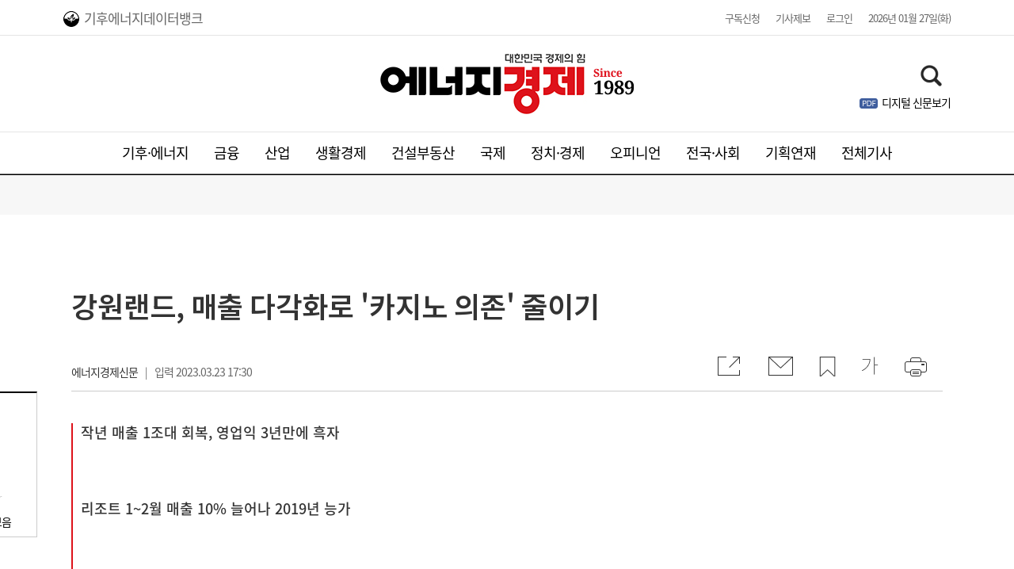

--- FILE ---
content_type: text/html; charset=utf-8
request_url: https://www.ekn.kr/web/view.php?key=20230323010005751
body_size: 19638
content:
<script src="//ad.ad4989.co.kr/cgi-bin/PelicanC.dll?impr?pageid=0FMK&out=script" charset="euc-kr"></script>
<!DOCTYPE html>
<html lang="ko">
<head>
    <meta charset="utf-8">
    <meta http-equiv="X-UA-Compatible" content="IE=11; IE=edge"/>
    <meta http-equiv="Content-Type" content="text/html; charset=utf-8" />
    <meta name="viewport" content="width=1200"/>
    <meta name="robots" content="all"/>
	<meta name="naver-site-verification" content="fdd6266587606be28a4d68a65c5937280cd28f7a" />
    <title>강원랜드, 매출 다각화로 '카지노 의존' 줄이기</title><meta http-equiv="content-type" content="text/html; charset=utf-8" />
<meta name="Title" content="강원랜드, 매출 다각화로 `카지노 의존` 줄이기" />
<meta name="Subject" content="강원랜드, 매출 다각화로 `카지노 의존` 줄이기" />
<meta name="Description" content="[에너지경제신문 김철훈 기자] 코로나19 팬데믹을 딛고 적자 탈출에 성공한 강원랜드가 올해 전통적인 수익원인 카지노 의존도를 줄이는 사업 다각화로 재도약 기반 다지기에 주력한다.2.." />
<meta name="Keyword" content="대한민국 경제의 힘, 에너지경제 - 경제일간지, 금융, 증권, 부동산, 기업·Biz, 에너지" />
<meta name="Copyright" content="에너지경제신문" />
<meta property="og:title" content="강원랜드, 매출 다각화로 `카지노 의존` 줄이기" />
<meta property="og:site_name" content="에너지경제신문" />
<meta property="og:url" content="https://www.ekn.kr/web/view.php?key=20230323010005751" />
<meta property="og:site" content="https://www.ekn.kr/web/view.php?key=20230323010005751" />
<meta property="og:description" content="[에너지경제신문 김철훈 기자] 코로나19 팬데믹을 딛고 적자 탈출에 성공한 강원랜드가 올해 전통적인 수익원인 카지노 의존도를 줄이는 사업 다각화로 재도약 기반 다지기에 주력한다.2.." />
<meta property="og:type" content="article" />
<meta property="og:locale:alternate" content="ko_kr" />
<meta property="og:image" content="https://www.ekn.kr/mnt/file/202303/2023032301001233700057511.jpg?20230323050439" />
<meta property="og:category" content="N05_06" />
<meta name="og:image" content="https://www.ekn.kr/mnt/file/202303/2023032301001233700057511.jpg?20230323050439" />
<meta name="news_keyword" content="" />
<meta property="url" content="https://www.ekn.kr/web/view.php?key=20230323010005751" />
<meta property="title" content="강원랜드, 매출 다각화로 `카지노 의존` 줄이기" />
<meta property="discovery:articleId" content="20230323010005751" />
<meta property="discovery:thumbnail" content="https://www.ekn.kr/mnt/file/202303/2023032301001233700057511.jpg?20230323050439" />
<meta property="dable:item_id" content="20230323010005751" />
<meta property="dable:author" content="김철훈" />
<meta property="article:section" content="컨슈머" />
<meta property="article:published_time" content="2023-03-23T17:30:00+09:00" />
<meta name="twitter:card" content="summary_large_image" />
<meta name="twitter:title" content="강원랜드, 매출 다각화로 `카지노 의존` 줄이기" />
<meta name="twitter:site" content="에너지경제신문" />
<meta name="twitter:creator" content="에너지경제신문" />
<meta name="twitter:image" content="https://www.ekn.kr/mnt/file/202303/2023032301001233700057511.jpg?20230323050439" />
<meta name="twitter:description" content="[에너지경제신문 김철훈 기자] 코로나19 팬데믹을 딛고 적자 탈출에 성공한 강원랜드가 올해 전통적인 수익원인 카지노 의존도를 줄이는 사업 다각화로 재도약 기반 다지기에 주력한다.2.." />
<link rel="canonical" href="https://m.ekn.kr/view.php?key=20230323010005751" />
<script src="//developers.kakao.com/sdk/js/kakao.min.js"></script>
    <!-- Chrome, Safari, IE -->
    <link rel="shortcut icon" href="//www.ekn.kr/web/images/favicon.ico"/>
    <!-- Firefox, Opera (Chrome and Safari say thanks but no thanks) -->
    <link rel="shortcut icon" href="//www.ekn.kr/web/images/favicon.ico"/>



    	<link rel="stylesheet" type="text/css" href="//www.ekn.kr/web/css/article.css?20250821154539">
    <link rel="stylesheet" type="text/css" href="//www.ekn.kr/web/member/css/member.css?20251030114549">
    <link rel="stylesheet" type="text/css" href="//www.ekn.kr/web/css/eknews.css?20251030114549">
    <link rel="stylesheet" type="text/css" href="//www.ekn.kr/web/css/slick.css"/>
    <script src="https://code.jquery.com/jquery-1.12.4.min.js"></script>
    <script src="//www.ekn.kr/web/js/plugin.js"></script>
    <script src="//www.ekn.kr/web/js/slick.min.js"></script>
    <script src="//www.ekn.kr/web/js/eknews.js?20251118150004"></script>
    <script src="//www.ekn.kr/web/js/member.js"></script>
	<script src="//www.ekn.kr/web/js/statAd.js?20231205143000"></script>
	<!-- Global site tag (gtag.js) - Google Analytics -->
    <script async src="https://www.googletagmanager.com/gtag/js?id=UA-24738742-1"></script>
    <script>
        window.dataLayer = window.dataLayer || [];
        function gtag(){dataLayer.push(arguments);}
        gtag('js', new Date());

        gtag('config', 'UA-24738742-1');
    </script>
	<!-- 20251030 배너 스크립트 추가 -->
	<script async src="https://securepubads.g.doubleclick.net/tag/js/gpt.js" crossorigin="anonymous"></script>

	<script>
	  window.googletag = window.googletag || {cmd: []};
	  googletag.cmd.push(function() {
		googletag.defineSlot('/34781463/JA_PC/floating_left_160x600', [160, 600], 'div-gpt-ad-1761642728676-0').addService(googletag.pubads());
		googletag.pubads().enableSingleRequest();
		googletag.enableServices();
	  });
	</script>

	<script>
	  window.googletag = window.googletag || {cmd: []};
	  googletag.cmd.push(function() {
		googletag.defineSlot('/34781463/JA_PC/right(1)_300x250', [300, 250], 'div-gpt-ad-1761643022502-0').addService(googletag.pubads());
		googletag.pubads().enableSingleRequest();
		googletag.enableServices();
	  });
	</script>

	<script type="text/javascript">
	  window._taboola = window._taboola || [];
	  _taboola.push({article:'auto'});
	  !function (e, f, u, i) {
		if (!document.getElementById(i)){
		  e.async = 1;
		  e.src = u;
		  e.id = i;
		  f.parentNode.insertBefore(e, f);
		}
	  }(document.createElement('script'),
	  document.getElementsByTagName('script')[0],
	  '//cdn.taboola.com/libtrc/joongang-arb-theenergyeconomynews-desktop/loader.js',
	  'tb_loader_script');
	  if(window.performance && typeof window.performance.mark == 'function')
		{window.performance.mark('tbl_ic');}
	</script>

	<script>
	  window.googletag = window.googletag || {cmd: []};
	  googletag.cmd.push(function() {
		googletag.defineSlot('/34781463/JA_PC/mid(1)_336x280', [336, 280], 'div-gpt-ad-1761643149527-0').addService(googletag.pubads());
		googletag.pubads().enableSingleRequest();
		googletag.enableServices();
	  });
	</script>

	<script>
	  window.googletag = window.googletag || {cmd: []};
	  googletag.cmd.push(function() {
		googletag.defineSlot('/34781463/JA_PC/mid(2)_336x280', [336, 280], 'div-gpt-ad-1761643236522-0').addService(googletag.pubads());
		googletag.pubads().enableSingleRequest();
		googletag.enableServices();
	  });
	</script>

	<script>
	  window.googletag = window.googletag || {cmd: []};
	  googletag.cmd.push(function() {
		googletag.defineSlot('/34781463/JA_PC/mid(3)_336x280', [336, 280], 'div-gpt-ad-1761643273132-0').addService(googletag.pubads());
		googletag.pubads().enableSingleRequest();
		googletag.enableServices();
	  });
	</script>

	<script>
	  window.googletag = window.googletag || {cmd: []};
	  googletag.cmd.push(function() {
		googletag.defineSlot('/34781463/JA_PC/mid(4)_336x280', [336, 280], 'div-gpt-ad-1761643455288-0').addService(googletag.pubads());
		googletag.pubads().enableSingleRequest();
		googletag.enableServices();
	  });
	</script>

	<script>
	  window.googletag = window.googletag || {cmd: []};
	  googletag.cmd.push(function() {
		googletag.defineSlot('/34781463/JA_PC/mid(5)_640x360', [640, 360], 'div-gpt-ad-1761643702922-0').addService(googletag.pubads());
		googletag.pubads().enableSingleRequest();
		googletag.enableServices();
	  });
	</script>

	<script>
	  window.googletag = window.googletag || {cmd: []};
	  googletag.cmd.push(function() {
		googletag.defineSlot('/34781463/JA_PC/bottom(1)_640x360', [640, 360], 'div-gpt-ad-1761643737562-0').addService(googletag.pubads());
		googletag.pubads().enableSingleRequest();
		googletag.enableServices();
	  });
	</script>

	<script>
	  window.googletag = window.googletag || {cmd: []};
	  googletag.cmd.push(function() {
		googletag.defineSlot('/34781463/JA_PC/right(2)_300x600', [300, 600], 'div-gpt-ad-1767060998457-0').addService(googletag.pubads());
		googletag.pubads().enableSingleRequest();
		googletag.enableServices();
	  });
	</script>

	<script type="text/javascript" src="//send.mci1.co.kr/delivery/js/31548312/22998254456" async></script>
</head>
<body>
    <script src="//www.ekn.kr/web/js/autoLogin.js"></script>
<div id="wrap">
	    <!-- 오른쪽 날개 광고 00 --><!-- 왼쪽 날개 광고 00 -->    <!-- header start -->
    <header>
        <div class="hd-top">
            			<ul class="new-menu">
				<!--
				<li><a href="https://esgimpact.co.kr/"><i class="logo-esg"></i>ESG IMPACT</a></li>
				-->
				<li><a href="https://edata.ekn.kr/"><i class="logo-databank"></i>기후에너지데이터뱅크</a></li>
			</ul>
            <!-- lnb -->
            <ul class="lnb">
                <li><a href="//www.ekn.kr/web/agree_info.php?mode=subscribe">구독신청</a></li>
                <li><a href="//www.ekn.kr/web/agree_info.php?mode=jebo">기사제보</a></li>
                                    <li class="login"><a href="https://www.ekn.kr/web/member.php?mode=login">로그인</a></li>
                    <!--<a href="https://www.ekn.kr/web/member.php?mode=agree">회원가입</a></li>-->
                					<!-- 배포일자 -->
					<li class="join"><span class="distribute-time">2026년 01월 27일(화)</span></li>
					<!-- 배포일자 -->
            </ul>

            <!-- lnb -->
        </div>

        <div class="hd-mid">
            <!--<div class="hd-ad ad01"><a href="#"></a></div>-->
            <!-- 상단 헤더 배너 -->
            

<div class="hd-ad ad01">


</div>
            <!-- 상단 헤더 배너 -->
            <aside><h2><a href="//www.ekn.kr/web/"><span class="blind">에너지경제</span></a></h2></aside>
            <button class="ico-img search"></button>

            <p><a href="//www.ekn.kr/newspaper/view" target="_blank">디지털 신문보기</a></p>
        </div>

        <style type="text/css">
            nav .gnb-li{width:100%;}
            .hd-mid p{position:absolute; top:120px; right:0; padding-left:28px;}
            .search{top:80px;}
            .hd-mid p::before{content:""; margin:3px 0px 0 0; float:left; width:28px; height:20px; line-height:52px; display:inline-block; background:url(images/sprites_img.png) no-repeat -47px -8px; cursor:pointer; position:absolute; top:0; left:0;}
            /*.gnb-li li:last-child a{color:#FA2931;}*/
        </style>

        <!-- nav -->
        <nav class="gnb">
            <ul class="gnb-li">
				<li onmouseover="common.gnbover(0);" data-ncid="N01" data-ncid2="N15">
					<a href="//www.ekn.kr/web/section.php?ncid=N01&ncid2=N15">기후·에너지</a>
				</li>
				<li onmouseover="common.gnbover(1);" data-ncid="N03">
					<a href="//www.ekn.kr/web/section.php?ncid=N03">금융</a>
				</li>
				<li onmouseover="common.gnbover(2);" data-ncid="N06">
					<a href="//www.ekn.kr/web/section.php?ncid=N06">산업</a>
				</li>
				<li onmouseover="common.gnbover(3);" data-ncid="N05">
					<a href="//www.ekn.kr/web/section.php?ncid=N05">생활경제</a>
				</li>
				<li onmouseover="common.gnbover(4);" data-ncid="N04">
					<a href="//www.ekn.kr/web/section.php?ncid=N04">건설부동산</a>
				</li>
				<li onmouseover="common.gnbover(5);" data-ncid="N07">
					<a href="//www.ekn.kr/web/section.php?ncid=N07">국제</a>
				</li>
                <li onmouseover="common.gnbover(6);" data-ncid="N02" data-ncid2="N08">
					<a href="//www.ekn.kr/web/section.php?ncid=N02&ncid2=N08_01">정치·경제</a>
				</li>
				<li onmouseover="common.gnbover(7);" data-ncid="N09" data-ncid2="N10">
					<a href="//www.ekn.kr/web/opinion.php">오피니언</a>
				</li>
				<li onmouseover="common.gnbover(8);" data-ncid="N08_05">
					<a href="//www.ekn.kr/web/section.php?ncid=N08_05&ncid2=N08_03">전국·사회</a>
				</li>
				<!--
                <li onmouseover="common.gnbover(9);" data-ncid="N08_06">
					<a href="//www.ekn.kr/web/section.php?ncid=N08_06">문화/스포츠</a>
				</li>
                
				<li onmouseover="common.gnbover(10);" data-ncid="N10"><a href="//www.ekn.kr/web/section1.php?ncid=N10">인터뷰</a></li>
				-->
				<li onmouseover="common.gnbover(-1);"><a href="//www.ekn.kr/web/issue_list.php">기획연재</a></li>
                <li onmouseover="common.gnbover(-1);"><a href="//www.ekn.kr/web/newsTotalList.php">전체기사</a></li>
				<!--
				<li onmouseover="common.gnbover(11);" data-ncid="N11"><a href="//www.ekn.kr/web/issue_list.php">기획</a></li>
                <li onmouseover="common.gnbover(11);" data-ncid="N11"><a href="//www.ekn.kr/web/issue_list.php">이슈</a></li>-->
                <!--<li onmouseover="common.gnbover(10);" data-ncid="N11"><a href="<?/*=MAINPATH*/?>section1.php?ncid=N11">토론광장</a></li>
                    <li onmouseover="common.gnbover(11);" data-ncid="N12"><a href="<?/*=MAINPATH*/?>pictorial.php">화보</a></li>-->
                <!--<li><a href="#">디지털 신문보기</a></li>-->
            </ul>
        </nav>
        <!-- nav -->
		<script async src="https://securepubads.g.doubleclick.net/tag/js/gpt.js" crossorigin="anonymous"></script>
		<script>
		  window.googletag = window.googletag || {cmd: []};
		  googletag.cmd.push(function() {
			googletag.defineSlot('/34781463/JA_PC/floating_right_160x600', [160, 600], 'div-gpt-ad-1767060665465-0').addService(googletag.pubads());
			googletag.pubads().enableSingleRequest();
			googletag.enableServices();
		  });
		</script>
    </header>
    <!-- header end -->
    <!-- 스티키메뉴 s -->
    <div class="sticky-hd">
        <div class="sticky">
            <aside><h2><a href="//www.ekn.kr/web/"></a></h2></aside>
            <ul class="sticky-menu">
                <li><a href="//www.ekn.kr/web/section.php?ncid=N01&ncid2=N15">기후·에너지</a></li>
				<li><a href="//www.ekn.kr/web/section.php?ncid=N03">금융</a></li>
                <li><a href="//www.ekn.kr/web/section.php?ncid=N06">산업</a></li>
                <li><a href="//www.ekn.kr/web/section.php?ncid=N05">생활경제</a></li>
                <li><a href="//www.ekn.kr/web/section.php?ncid=N04">건설부동산</a></li>
                <li><a href="//www.ekn.kr/web/section.php?ncid=N07">국제</a></li>
				<li><a href="//www.ekn.kr/web/section.php?ncid=N02&ncid2=N08_01">정치·경제</a></li>
                <li><a href="//www.ekn.kr/web/opinion.php">오피니언</a></li>				
                <li><a href="//www.ekn.kr/web/section.php?ncid=N08&all=y">전국·사회</a></li>
                <!--
				<li><a href="//www.ekn.kr/web/section.php?ncid=N08_06">문화/스포츠</a></li>
				<li><a href="//www.ekn.kr/web/section1.php?ncid=N10">인터뷰</a></li>
				-->
                <li><a href="//www.ekn.kr/web/issue_list.php">기획연재</a></li>
				<li><a href="//www.ekn.kr/web/newsTotalList.php">전체기사</a></li>
                <!--<li><a href="<?/*=MAINPATH*/?>section1.php?ncid=N11">토론광장</a></li>
                    <li><a href="<?/*=MAINPATH*/?>pictorial.php">화보</a></li>-->
            </ul>

            <div class="sticky-srh">
                <button class="ico-img search"><span class="blind">검색</span></button>
            </div>
        </div>
    </div>
    <!-- 스티키메뉴 e -->
    <!-- 검색영역 start -->
    <div class="search-area" style="display:none;">
        <div class="srh-area">
            <div class="search-box">
                <input type="text" class="srh-input" title="" placeholder="검색어를 입력하세요" onkeyup="if(event.keyCode==13){common.search();}">
                <button class="ico-img search"><span class="blind">검색</span></button>
            </div>
        </div>
    </div>

    <form id="search" action="//www.ekn.kr/web/search_detail.php">
        <input type="hidden" name="sword" id="sword" value="">
    </form>
    <!-- 검색영역 end -->
	
	    <!-- sub menu start -->
    <div class="sub-menu">
	  <input type="hidden" id="hide_ncid" value="">
	  
	  <div class="submenu-box" data-code="N01" data-code2="N15" style="display:none;">
		<p>기후·에너지</p>
		<ul style="visibility: visible;">
		  <li><a href="//www.ekn.kr/web/section.php?ncid=N01&amp;ncid2=N15&amp;all=y">전체기사</a></li>
		  <li><a href="//www.ekn.kr/web/section.php?ncid=N01_01">정책</a></li>
		  <li><a href="//www.ekn.kr/web/section.php?ncid=N01_02">글로벌</a></li>
		  <li><a href="//www.ekn.kr/web/section.php?ncid=N01_03">전기·수소차</a></li>
		  <li><a href="//www.ekn.kr/web/section.php?ncid=N01_04">신재생에너지</a></li>
		  <li><a href="//www.ekn.kr/web/section.php?ncid=N01_05">석유가스광물</a></li>
		  <li><a href="//www.ekn.kr/web/section.php?ncid=N01_06">전력</a></li>
		  <li><a href="//www.ekn.kr/web/section.php?ncid=N15_01">기후환경</a></li>
		</ul>
	  </div>

	  <div class="submenu-box" data-code="N03" style="display:none;">
		<p>금융</p>
		<ul style="visibility: visible;">
		  <li><a href="//www.ekn.kr/web/section.php?ncid=N03&amp;all=y">전체기사</a></li>
		  <li><a href="//www.ekn.kr/web/section.php?ncid=N03_01">증권</a></li>
		  <li><a href="//www.ekn.kr/web/section.php?ncid=N03_02">금융·보험·카드</a></li>
		  <li><a href="//www.ekn.kr/web/section.php?ncid=N03_03">제2금융</a></li>
		  <!--<li><a href="//www.ekn.kr/web/section.php?ncid=N03_04">금·은·원자재</a></li>-->
		</ul>
	  </div>

	  <div class="submenu-box" data-code="N06" style="display:none;">
		<p>산업</p>
		<ul style="visibility: visible;">
		  <li><a href="//www.ekn.kr/web/section.php?ncid=N06&amp;all=y">전체기사</a></li>
		  <li><a href="//www.ekn.kr/web/section.php?ncid=N06_02">전기·전자·IT</a></li>
		  <li><a href="//www.ekn.kr/web/section.php?ncid=N06_03">자동차</a></li>
		  <li><a href="//www.ekn.kr/web/section.php?ncid=N06_04">조선·해운·항공</a></li>
		  <li><a href="//www.ekn.kr/web/section.php?ncid=N06_05">철강·기계·산전</a></li>
		  <li><a href="//www.ekn.kr/web/section.php?ncid=N06_06">석화·정유</a></li>
		  <li><a href="//www.ekn.kr/web/section.php?ncid=N06_09">통신·방송·게임</a></li>
		  <li><a href="//www.ekn.kr/web/section.php?ncid=N15_02">재계</a></li>
		  <li><a href="//www.ekn.kr/web/section.php?ncid=N06_10">방산</a></li>
			<!--
		  <li><a href="//www.ekn.kr/web/section.php?ncid=N18_01">데이터</a></li>
		  <li><a href="//www.ekn.kr/web/section.php?ncid=N18_02">통계</a></li>
		  -->
		</ul>
	  </div>

	  <div class="submenu-box" data-code="N05" style="display:none;">
		<p>생활경제</p>
		<ul style="visibility: visible;">
		  <li><a href="//www.ekn.kr/web/section.php?ncid=N05&amp;all=y">전체기사</a></li>
		  <li><a href="//www.ekn.kr/web/section.php?ncid=N05_01">식품</a></li>
		  <li><a href="//www.ekn.kr/web/section.php?ncid=N05_02">유통</a></li>
		  <li><a href="//www.ekn.kr/web/section.php?ncid=N05_03">패션</a></li>
		  <li><a href="//www.ekn.kr/web/section.php?ncid=N05_06">여행</a></li>
		  <li><a href="//www.ekn.kr/web/section.php?ncid=N05_07">중기벤쳐</a></li>
		  <li><a href="//www.ekn.kr/web/section.php?ncid=N05_08">제약바이오</a></li>
		  <li><a href="//www.ekn.kr/web/section.php?ncid=N05_09">건강헬스</a></li>
		  <li><a href="//www.ekn.kr/web/section.php?ncid=N05_10">컬쳐</a></li>
		  <li><a href="//www.ekn.kr/web/section.php?ncid=N05_11">대학·공기관</a></li>
		</ul>
	  </div>

	  <div class="submenu-box" data-code="N04" style="display:none;">
		<p>건설부동산</p>
		<ul style="visibility: visible;">
		  <li><a href="//www.ekn.kr/web/section.php?ncid=N04&amp;all=y">전체기사</a></li>
		  <li><a href="//www.ekn.kr/web/section.php?ncid=N04_01">정책</a></li>
		  <li><a href="//www.ekn.kr/web/section.php?ncid=N04_02">부동산시장</a></li>
		  <li><a href="//www.ekn.kr/web/section.php?ncid=N04_03">개발·투자</a></li>
		  <li><a href="//www.ekn.kr/web/section.php?ncid=N04_04">건설업계</a></li>
		</ul>
	  </div>

	  <div class="submenu-box" data-code="N07" style="display:none;">
		<p>국제</p>
		<ul style="visibility: visible;">
		  <li><a href="//www.ekn.kr/web/section.php?ncid=N07&amp;all=y">전체기사</a></li>
		  <li><a href="//www.ekn.kr/web/section.php?ncid=N07_01">국제정치</a></li>
		  <li><a href="//www.ekn.kr/web/section.php?ncid=N07_02">국제사회</a></li>
		  <li><a href="//www.ekn.kr/web/section.php?ncid=N07_04">국제경제금융</a></li>
		</ul>
	  </div>

	  <div class="submenu-box" data-code="N02" style="display:none;">
		<p>정치·경제</p>
		<ul style="visibility: visible;">
		  <li><a href="//www.ekn.kr/web/section.php?ncid=N02&amp;ncid2=N08_01&amp;all=y">전체기사</a></li>
		  <li><a href="//www.ekn.kr/web/series_list.php?series=S77003">여론조사</a></li>
		  <li><a href="//www.ekn.kr/web/section.php?ncid=N08_01">정치</a></li>
		  <li><a href="//www.ekn.kr/web/section.php?ncid=N02_02">경제</a></li>
		  <li><a href="//www.ekn.kr/web/section.php?ncid=N02_01&amp;ncid2=N08_02">정책</a></li>
		</ul>
	  </div>

	  <div class="submenu-box" data-code="N09" style="display:none;">
		<p>오피니언</p>
		<ul style="visibility: visible;">
		  <li><a href="//www.ekn.kr/web/section.php?ncid=N09&amp;all=y">전체기사</a></li>
		  <li><a href="//www.ekn.kr/web/section.php?ncid=N09_05">EE칼럼</a></li>
		  <li><a href="//www.ekn.kr/web/section.php?ncid=N09_01">이슈&인사이트</a></li>
		  <li><a href="//www.ekn.kr/web/section.php?ncid=N09_02">데스크칼럼</a></li>
		  <li><a href="//www.ekn.kr/web/section.php?ncid=N09_03">기자의 눈</a></li>
		</ul>
	  </div>

	  <div class="submenu-box" data-code="N08_05" data-code2="N08_03" style="display:none;">
		<p>전국·사회</p>
		<ul style="visibility: visible;">
		  <li><a href="//www.ekn.kr/web/section.php?ncid=N08&amp;all=y">전체기사</a></li>
		  <li><a href="//www.ekn.kr/web/section.php?ncid=N08_03">사회</a></li>
		  <li><a href="//www.ekn.kr/web/section.php?ncid=N08_07">인천/경기</a></li>
		  <li><a href="//www.ekn.kr/web/section.php?ncid=N08_08">강원/제주</a></li>
		  <li><a href="//www.ekn.kr/web/section.php?ncid=N08_09">세종/대전/충청</a></li>
		  <li><a href="//www.ekn.kr/web/section.php?ncid=N08_10">광주/전남/전북</a></li>
		  <li><a href="//www.ekn.kr/web/section.php?ncid=N08_11">부산/울산/경남</a></li>
		  <li><a href="//www.ekn.kr/web/section.php?ncid=N08_12">대구/경북</a></li>
		</ul>
	  </div>

	  <div class="submenu-box" data-code="N08_06" style="display:none;">
		<p>문화/스포츠</p>
		<ul style="visibility: visible;">
		  <li><a href="//www.ekn.kr/web/section.php?ncid=N08_06&amp;all=y">전체기사</a></li>
		</ul>
	  </div>
	</div>


    <!-- sub menu end -->
<!-- 기존 오른쪽 날개 플로팅 광고 삭제 20260102 
<script src='https://assets.cueknow.co.kr/script/phantomad.min.js#0HmP' defer></script>
-->

<!-- 오른쪽 날개 광고 --><div class="right-wing">
			 
			 </div><style>.right-wing{position: absolute; top: 90px; right: 50%;}</style><!-- 2023-03-23 광고 추가 
<script src="//ad.ad4989.co.kr/cgi-bin/PelicanC.dll?impr?pageid=0FB3&out=script"></script>
-->
<script>
	$(function(){
		var currentUrl = window.location.href;
		// URL 객체를 생성합니다.
		var url = new URL(currentUrl);

		// URLSearchParams 객체를 생성합니다.
		var params = new URLSearchParams(url.search);

		// "param1"과 "param2"의 값을 가져옵니다.
		var newskey = params.get("key");
		if(newskey == "20210726010004330"){
			$caption = $('.photocaption > p');
			$caption.wrap("<a href='https://quantumaitrading.net/' target='_blank'></a>");
		}
	});
</script>
<div id="container">
	<style>
    /* 기본 스타일 설정 */
    #right-side-banner {
        /* 처음에는 문서 흐름에 맞게 절대 위치로 잡습니다 */
        position: absolute; 
        top: 180px; /* 초기 위치 (헤더 높이 등 고려) */
        right: calc((100vw - 1200px) / 2 - 180px);
        z-index: 1000;
        transition: none;
    }

    /* 화면이 작을 때 숨김 처리 */
    @media screen and (max-width: 1400px) {
        #right-side-banner {
            display: none;
        }
    }
    </style>

    <script>
    $(function () {
        var $rside = $('#right-side-banner');
        var startPoint = 380; // (기본위치 490px) - (목표여백 20px) = 470px

        $(window).on('scroll', function() {
            var scrollTop = $(window).scrollTop(); // 현재 스크롤 위치

            // 스크롤이 배너 위치보다 더 내려가면 -> 화면 상단에 고정(fixed)
            if (scrollTop > startPoint) {
                $rside.css({
                    'position': 'fixed',
                    'top': '80px' // 상단에 20px 여백 두고 고정
                });
            } 
            // 스크롤이 다시 위로 올라오면 -> 원래 위치로 복귀(absolute)
            else {
                $rside.css({
                    'position': 'absolute',
                    'top': '190px' // 원래 있던 자리
                });
            }
        });
    });
    </script>

    <div id="right-side-banner">
        <div id='div-gpt-ad-1767060665465-0' style='min-width: 160px; min-height: 600px;'>
          <script>
            googletag.cmd.push(function() { googletag.display('div-gpt-ad-1767060665465-0'); });
          </script>
        </div>
    </div>
		<style>
		.ad_news2{
			margin : 30px auto 20px auto;
		}
	</style>
    <input type="hidden" value="N05" class="view-active-1depth">
    <input type="hidden" value="여행" class="view-active-2depth">
    <!--content-top s-->
    <div class="view-wrap">
		<div class="section01" data-nosnippet="">            
			<!-- 기자정보 -->
									<div class="reporter-info">
				<figure class="reporter-img">
					<img src="//www.ekn.kr/mnt/gija/reporter_dummy.png" alt="에너지경제 포토"/>
				</figure>
				<p class="gija-name">김철훈</p>
				<span class="reporter-email">kch0054@ekn.kr</span>
				<hr>
				<p class="reporter-news">
					<a href="https://www.ekn.kr/web/gijaList.php?gijaid=">
						김철훈기자 기사모음
					</a>
				</p>
			</div>
			<!-- 기자정보 -->
			<style>
			.left_banner{
				 /* 예시 스타일 */
				display: flex;
				flex-direction: column;
			}
			</style>
									
							<!-- 기사모음 밑 날개배너 -->
							<div class='left_banner' style='text-align:center;'>
								<!-- /34781463/JA_PC/floating_left_160x600 -->
								<div id='div-gpt-ad-1761642728676-0' style='min-width: 160px; min-height: 600px;'>
								  <script>
									googletag.cmd.push(function() { googletag.display('div-gpt-ad-1761642728676-0'); });
								  </script>
								</div>
							</div>
								</div>
		<style>
			.left-float-banner {
				top: 80px;
				position: fixed;
				width: 160px;
				/*left: 100px;*/
			}
		</style>
	
		<script>
			// jQuery 필요
			$(function () {
				var $el    = $('#div-gpt-ad-1761642728676-0');
				var topGap = 120; // 이 여백만큼 지나면 클래스 추가
				var base   = 610 // 기준 스크롤 위치

				function onScroll() {
					var sTop = $(window).scrollTop();
					if (sTop >= base) {
						$el.addClass('left-float-banner');
					} else {
						$el.removeClass('left-float-banner');
					}
				}

				$(window).on('scroll', function () {
					onScroll();
				});
				onScroll(); // 초기 1회
			});

		</script>
									<!-- 제목 위 상단 광고 -->

							<br><br><br>
        <input type="hidden" id="hidden_ncid" value="20230323010005751">
        <input type="hidden" id="hidden_login_id" value="">
        <input type="hidden" id="hidden_login_name" value="">
        <div class="view-title">
            <h1 class="view-main-title">강원랜드, 매출 다각화로 '카지노 의존' 줄이기</h1>
            <span class="view-reporter"><b>에너지경제신문</b>&nbsp;&nbsp;&nbsp;|</span>
            <!-- 
            <span class="view-reporter">김철훈</span>
			<script>
                if($('.view-reporter').text().indexOf('기자') < 0){
                    $('.view-reporter').text($('.view-reporter').text()+' 기자')
                }
            </script>
            <span class="view-reporter-email">kch0054@ekn.kr</span> 
            <span class="view-news-info">2023.03.23 17:30:00</span>
			-->
            <span>입력&nbsp;2023.03.23 17:30</span>
			            <!-- 2021-11-29 요청으로 수정날짜 주석 처리
			<span>&nbsp;&nbsp;수정 2023.03.24 08:21:49</span>
			-->
			            <ul class="view-btn-wrap">
                <li class="view-share ico-img"><a href="#"></a></li>
                <li class="view-mail ico-img"><a href="javascript:common.sendMail('20230323010005751');"></a></li>
                <li class="view-bookmark ico-img"><a href="javascript:view.scrap();"></a></li>
                <li class="view-font ico-img"><a href="#"></a></li>
                <li class="view-print ico-img"><a href="javascript:common.goPrint('20230323010005751');"></a></li>
            </ul>
            <div class="view-share-popup" style="display:none;">
                <ul>
                    <li class="share-tw ico-img"><a href="javascript:common.sendTwitter('강원랜드, 매출 다각화로 `카지노 의존` 줄이기','https://www.ekn.kr/web/view.php?key=20230323010005751');"></a></li>
                    <li class="share-fb ico-img"><a href="javascript:common.sendFaceBook('강원랜드, 매출 다각화로 `카지노 의존` 줄이기','https://www.ekn.kr/web/view.php?key=20230323010005751');"></a></li>
                    <li class="share-ka ico-img" id="kakao-link-btn"><a href="javascript:common.sendKakao('강원랜드, 매출 다각화로 `카지노 의존` 줄이기','https://www.ekn.kr/web/view.php?key=20230323010005751', '//www.ekn.kr/mnt/file/202303/2023032301001233700057511.jpg?20230323050439');"></a></li>
                    <li class="share-nb ico-img"><a href="javascript:common.sendBand('강원랜드, 매출 다각화로 `카지노 의존` 줄이기','https://www.ekn.kr/web/view.php?key=20230323010005751');"></a></li>
                    <li class="share-url ico-img"><a href="javascript:common.CopyUrlToClipboard('https://www.ekn.kr/web/view.php?key=20230323010005751');"></a></li>
                    <li class="share-close ico-img"><a href="#"></a></li>
                </ul>
            </div>
            <div class="view-font-popup" style="display:none;">
                <ul>
                    <li class=" font-size1"><a href="javascript:common.fontSize(1);">가</a></li>
                    <li class=" font-size2"><a href="javascript:common.fontSize(2);">가</a></li>
                    <li class="ative-font font-size3"><a href="javascript:common.fontSize(3);">가</a></li>
                    <li class=" font-size4"><a href="javascript:common.fontSize(4);">가</a></li>
                    <li class=" font-size5"><a href="javascript:common.fontSize(5);">가</a></li>
                    <li class="view-font-close ico-img"><a href="#"></a></li>
                </ul>
            </div>
        </div>
        <!--left_wrap s-->
        <div class="left-wrap">
            <!-- 기사 본문 s-->
            <div class="view-box-wrap font-size3">
                                    <div class="sub-title-wrap">
                        <p class="sub-title">작년 매출 1조대 회복, 영업익 3년만에 흑자<br /><br />
<br /><br />
리조트 1~2월 매출 10% 늘어나 2019년 능가<br /><br />
<br /><br />
워터월드 조기 정상화, 슬롯머신 수출도 가세<br /><br />
<br /><br />
넥스트팬데믹 적극 대비…카지노 경쟁력도 강화</p>
                    </div>
                
			  <div itemprop="articleBody"><!-- 21.10.05 메타태그 추가요청 -->
                <div class="view-text" id="news_body_area_contents">
                    <table align="center" style="display:block;margin:0 auto;" class="table_LSize imgframe" border="0" cellspacing="0" cellpadding="0">
                <tbody>
                    <tr bgcolor="#ffffff">
                        <td align="center">
                            <img id="newsimg" name="newsimg[]" border="0" src="//www.ekn.kr/mnt/file/202303/2023032301001233700057511.jpg" width="730" class="img_LSize" alt="하이원그랜드호텔" align="center" style="display:block;margin:0 auto;" datatype="newsImg" datacaption="강원도 정선 강원랜드 하이원그랜드호텔 전경. 사진=강원랜드" dataend="imgend" datatype="newsImg" dataend="imgend">
                        </td>
                    </tr>
                    <tr bgcolor="#ffffff"><td  class="photocaption"><p >▲강원도 정선 강원랜드 하이원그랜드호텔 전경. 사진=강원랜드</p></td></tr>
                </tbody>
                </table><br>[에너지경제신문 김철훈 기자] 코로나19 팬데믹을 딛고 적자 탈출에 성공한 강원랜드가 올해 전통적인 수익원인 카지노 의존도를 줄이는 사업 다각화로 재도약 기반 다지기에 주력한다.<br><br>23일 강원랜드에 따르면, 지난해 매출 1조2707억원, 영업이익 2176억원을 기록하며, 코로나19  직전인 2019년 이후 3년 만에 매출 1조원대 회복과 함께 영업이익 흑자 전환을 달성했다.<br><br>지난 2020년 매출 4786억원(영업손실 4316억원), 2021년 매출 7884억원(영업손실 527억원) 등 코로나19 팬데믹 2년의 위기에서 벗어난 모습을 보였다.<br><br>특히, 올 들어 카지노 부문이 회복세인데다 리조트 부문도 2019년보다 더욱 호조를 보였다는 점에서 고무적이다. <br><br>올해 1~2월 강원랜드의 리조트 부문 매출은 2019년 같은 기간과 비교해 10% 가량 늘었다. 리조트 투숙률도 높아져 지난 1~2월 누적 객실 투숙률은 77.3%로 2019년 같은기간 71.5%를 넘어섰다. 업계는 강원랜드가 2019년 매출 1조5200억원, 영업이익 5012억원 수준을 거의 회복할 것으로 내다본다.<br><br>코로나 위기에서 회복한 강원랜드는 올해 카지노 경쟁력을 높이되 매출 다각화에 적극 나서 카지노 의존도를 줄임으로써 넥스트 팬데믹 위기가 닥치더라도 지속가능할 수 있는 사업구조를 갖춘다는 계획이다. <br><br>이를 위해 강원랜드는 카지노 고객 편의성을 높이기 위한 사업을 벌인다. 오는 4월부터 전자테이블에서 멀티게임이 가능하도록 전환해 한 좌석(단말기)에서 한 게임만 가능하도록 한 기존 방식에서 벗어나 한 좌석에서 바카라·블랙잭·룰렛 등 2~3가지 게임을 선택해 즐길 수 있게 한다. 게임종목을 변경하더라도 자리를 옮기지 않아도 돼 고객 편의성을 높일뿐 아니라 신속한 게임 회전으로 매출 증대에 기여할 것으로 예상한다.<br><br>나아가 국내 다른 카지노(외국인 전용 카지노)의 60%에 불과한 좁은 ‘게임기기 한 대당 평균 면적’을 넓혀 고객 편의를 높이기 위해 올해 말 카지노 영업장 증설 공사에 착공할 계획이다. 내년 공사가 완공되면 강원랜드 카지노 영업장 면적은 기존보다 약 10% 늘어난다. <br><br>중장기적으로 강원랜드가 주력하는 점은 카지노 의존도를 낮추기 위한 ‘매출 다각화’이다. <br><br>고객이 직접 게임기기(게임테이블)을 이용하는 카지노는 본질상 온라인(비대면)으로 운영할 수 없다. 추후 넥스트 팬데믹 위기가 오더라도 온라인 발매 등을 활용할 수 없는 이유이다. <br><br>또한, 강원랜드는 ‘4계절 복합 가족리조트’를 목표로 하이원리조트와 콘도를 비롯해 골프장, 스키장, 워터월드 고객유치 활동을 적극 펼치고 있다. <br><br>지난달 하이원리조트 메인호텔 개관 20주년 기념 프로모션 행사를 벌인 강원랜드는 사내 공연단 ‘하이원 하모니’ 창설, 플라스틱 없는 호텔 어메니티 사용, 스키 국가대표 초청 고객 원포인트 레슨, 쉐프 요리대회 개최 등 고객 홍보활동을 의욕있게 벌이고 있다. <br><br>특히, 올 들어 자체 개발한 슬롯머신 수출사업을 적극 펼치고 있다. 지난 1월 창사 이래 처음으로 자체개발 슬롯머신 35대를 해외(필리핀)에 수출한 강원랜드는 지난 14일 필리핀의 또 다른 업체와 잇따라 슬롯머신 30대 수출계약을 체결했다. 슬롯머신 수출 확대와 하이원스키장 고객 유치를 위해 지난 14일 필리핀 마닐라에 연락사무소도 개설했다. <br><br>강원랜드는 필리핀 등 동남아 지역을 발판 삼아 유럽, 북미 지역의 슬롯머신 시장진출은 물론 외국인 방문객의 강원랜드 하이원리조트 유치 활동도 적극 펼칠 계획이다.  <br><br>강원랜드 관계자는 "지난해 흑자전환에 성공하면서 오는 29일 주주총회에서 역대 최고 수준의 배당성향과 주당 배당금이 결정될 전망"이라며 "리조트 부문 실적 개선 등 꾸준히 정상화가 이어질 것"이라고 전망했다.  <br><br>kch0054@ekn.kr<br><br><br><br>                </div>
			  </div><!--// 21.10.05 메타태그 추가요청 -->

                <!--본문 내 광고교체 20220228-->
                <div class="interest-news">
                    <link href="//www.ekn.kr/mnt/webdata/template/view_interest_news.css?time=2023060111" rel="stylesheet" />
<div class="view-interest-news">
	<aside><h4 style="font-weight:bold !important;">관심기사</h4></aside>
	<ul class="interest-news-list">
		<li><a href="//www.ekn.kr/web/view.php?key=20231004010000483">총선 앞두고 '은행 본사 이전' 군불때는 정치권</a></li>
		<li><a href="//www.ekn.kr/web/view.php?key=20231004010000327">유류세 인하 연장에 ‘무게’…"세수 펑크에도 물가 부담 고려"</a></li>
		<li><a href="//www.ekn.kr/web/view.php?key=20231004010000256">8명이 210명 이겼다…美 역사상 첫 하원의장 해임 가능했던 이유</a></li>

<!-- 웹 2023-06-01 주석처리
<iframe src="//io1.innorame.com/imp/bRZvVbyXmOLD.iframe" width="100%" height="28" allowTransparency = "true" marginwidth="0" marginheight="0" hspace="0" vspace="0" frameborder="0" scrolling="no" style="width:280px;min-width:100%;position:relative;z-index:99999999999;"></iframe>

<iframe src="//io1.innorame.com/imp/yvxeBbyXmOLD.iframe" width="100%" height="56" allowTransparency = "true" marginwidth="0" marginheight="0" hspace="0" vspace="0" frameborder="0" scrolling="no" style="width:280px;min-width:100%;position:relative;z-index:99999999999;"></iframe>
-->

	</ul>
</div>                </div>

                <script>
                    $(function() {
                        $("#news_body_area_contents").find(".ad-news").append($(".interest-news").html());
                        $(".interest-news").remove();
					});
                </script>
				<style>
					.view-ad {
						width: 660px;
						margin: 30px auto 20px auto;
						overflow: hidden;
					}
					.view-ad > div {
						width: 50%;
						float: left;
						text-align: center;
					}
				</style>
								                <p class='copyright'>< 저작권자 ⓒ 에너지경제 무단전재 및 재배포 금지 / 대한민국 경제의 힘, 에너지경제></p>

				<!-- /34781463/JA_PC/mid(5)_640x360 -->
				<div id='div-gpt-ad-1761643702922-0' style='min-width: 640px; min-height: 360px;text-align:center;'>
				  <script>
					googletag.cmd.push(function() { googletag.display('div-gpt-ad-1761643702922-0'); });
				  </script>
				</div>

                <div class="news-like">
                    <p><span class="view-like"></span><span class="view-like-count"></span></p>
                </div>
								
				<div class="view_ad">
									</div>

                
                				<!-- /34781463/JA_PC/bottom(1)_640x360 -->
				<!-- 관련기사 밑 광고 -->
				<div id='div-gpt-ad-1761643737562-0' style='min-width:640px; min-height:360px;text-align:center;margin-bottom:20px;'>
					<script>
					 document.addEventListener("DOMContentLoaded", function () {
							const adDiv = document.getElementById('div-gpt-ad-1761643737562-0');
						
							googletag.cmd.push(function() {
							  googletag.display('div-gpt-ad-1761643737562-0');
							});

							const observer = new IntersectionObserver((entries) => {
							  entries.forEach(entry => {
								if (entry.isIntersecting) {
								  googletag.cmd.push(function() {
									googletag.pubads().refresh([
									  googletag.pubads().getSlots().find(slot =>
										slot.getSlotElementId() === 'div-gpt-ad-1761643737562-0')
									]);
								  });
								}
							  });
							}, {
							  threshold: 0.5
							});
							observer.observe(adDiv);
						  });
						</script>
				</div>
                <!--이미지 아래 3줄광고-->
                <div class="imageBanner" style="padding-left:10px">
                    <div  style="padding-left:10px ">
						
						                    </div>
                </div>
            </div>
            <!-- 기사 본문 e-->

            <div id="taboola-below-article-thumbnails-1"></div>
			<script type="text/javascript">
			  window._taboola = window._taboola || [];
			  _taboola.push({
				mode: 'alternating-thumbnails-a',
				container: 'taboola-below-article-thumbnails-1',
				placement: 'Below Article Thumbnails 1',
				target_type: 'mix'
			  });
			</script>
        </div>
        <!--left_wrap e-->

        <!--right_wrap s-->
        <div class="right-wrap">
                <!--광고 s 우측 구독광고 위-->
    <div class="box-banner1" style="text-align:center; margin-bottom:30px;">
				<!-- 우측  구독설정 위 광고 -->
				<!-- /34781463/JA_PC/right(1)_300x250 -->
				<div id='div-gpt-ad-1761643022502-0' style='min-width: 300px; min-height: 250px;'>
				  <script>
					googletag.cmd.push(function() { googletag.display('div-gpt-ad-1761643022502-0'); });
				  </script>
				</div>
				</div>    <!--광고 e-->
    			<!--
		<div style="text-align: center;margin-bottom: 30px;">
			<a href='https://www.wsew.jp/hub/en-gb/about/fc.html?utm_source=banner&utm_medium=referral&utm_campaign=ekn300x85' target='_blank'>
				<img src='//www.ekn.kr/web/images/banner/2025/01/20250113_ENK_WSEW.gif' style='width:300px;height:130px;object-fit: contain;' />
			</a>
		</div>
		-->
		<!-- 채널별 구독방법 배너 -->
		<div style="text-align: center;margin-bottom: 30px;">
			<a href="//www.ekn.kr/web/channel.php" target="_blank">
				<img src="//www.ekn.kr/web/images/banner/2024/02/banner_20240219.jpg" border="0" alt="배너">
			</a>
		</div>
	<div class="sub-cont-right-area">
    <!-- 실시간 Live s -->
    <section class="live-news">
        <p class="cont-title">실시간 <span>Live</span></p>
        <div class="live-news-zone">
            <div class="live-news-li">
                <div><em class="news-time">17:40</em><div class="live-news-box"><p class="news-title"><a href="//www.ekn.kr/web/view.php?key=20260126027432628">LG유플러스, 2025년 총 배당금 주당 660원 결정</a></p><figure class="news-img"><a href="//www.ekn.kr/web/view.php?key=20260126027432628"><img src="//www.ekn.kr/mnt/thum/202601/news-p.v1.20251207.293d0882a1d64cdc812d31375c86f929_T1.png" alt="LG유플러스, 2025년 총 배당금 주당 660원 결정"/></a></figure></div></div><div><em class="news-time">17:23</em><div class="live-news-box"><p class="news-title"><a href="//www.ekn.kr/web/view.php?key=20260126020262622">LG이노텍, 작년 영업익 6650억원…전년比 5.8%↓</a></p><figure class="news-img"><a href="//www.ekn.kr/web/view.php?key=20260126020262622"><img src="//www.ekn.kr/mnt/thum/202601/news-p.v1.20260126.042226298b9143f8a421046b47439a48_T1.jpg" alt="LG이노텍, 작년 영업익 6650억원…전년比 5.8%↓"/></a></figure></div></div><div><em class="news-time">17:17</em><div class="live-news-box"><p class="news-title"><a href="//www.ekn.kr/web/view.php?key=20260126023232565">작년 수출 첫 7000억달러 시대…반도체 비중 25%로 견인</a></p><figure class="news-img"><a href="//www.ekn.kr/web/view.php?key=20260126023232565"><img src="//www.ekn.kr/mnt/thum/202601/news-p.v1.20260126.9796e7959bc243498b13577b31eb5e74_T1.jpg" alt="작년 수출 첫 7000억달러 시대…반도체 비중 25%로 견인"/></a></figure></div></div><div><em class="news-time">17:14</em><div class="live-news-box"><p class="news-title"><a href="//www.ekn.kr/web/view.php?key=20260126025062515">새 수장 맞이하는 HUG…경영평가 낙제점 벗어날까?</a></p><figure class="news-img"><a href="//www.ekn.kr/web/view.php?key=20260126025062515"><img src="//www.ekn.kr/mnt/thum/202601/my-p.v1.20260126.ae4deb79964949a3ab903862cb60f69e_T1.jpg" alt="새 수장 맞이하는 HUG…경영평가 낙제점 벗어날까?"/></a></figure></div></div><div><em class="news-time">17:00</em><div class="live-news-box"><p class="news-title"><a href="//www.ekn.kr/web/view.php?key=20260126023222548">의류·신발 이어 욕실 관리까지···삼성·LG전자 ‘신가전 실험’ 지속 이유는</a></p><figure class="news-img"><a href="//www.ekn.kr/web/view.php?key=20260126023222548"><img src="//www.ekn.kr/mnt/thum/202601/news-p.v1.20260126.13684ee8b4364e36acc16c12852c9b63_T1.jpg" alt="의류·신발 이어 욕실 관리까지···삼성·LG전자 ‘신가전 실험’ 지속 이유는"/></a></figure></div></div><div><em class="news-time">16:51</em><div class="live-news-box"><p class="news-title"><a href="//www.ekn.kr/web/view.php?key=20260126025372556">정유4사, 작년 석유제품 58조원 수출…경유 수출량 역대 최대</a></p><figure class="news-img"><a href="//www.ekn.kr/web/view.php?key=20260126025372556"><img src="//www.ekn.kr/mnt/thum/202601/news-p.v1.20260126.113e14dd42124d3fafbeaee91a44aded_T1.jpg" alt="정유4사, 작년 석유제품 58조원 수출…경유 수출량 역대 최대"/></a></figure></div></div><div><em class="news-time">16:49</em><div class="live-news-box"><p class="news-title"><a href="//www.ekn.kr/web/view.php?key=20260126020492613">HD현대일렉트릭, 지난해 영업이익 9953억원…전년比 48.8%↑</a></p><figure class="news-img"><a href="//www.ekn.kr/web/view.php?key=20260126020492613"><img src="//www.ekn.kr/mnt/thum/202601/news-p.v1.20260126.df035c456e154be986036ae9275fea69_T1.jpg" alt="HD현대일렉트릭, 지난해 영업이익 9953억원…전년比 48.8%↑"/></a></figure></div></div><div><em class="news-time">16:21</em><div class="live-news-box"><p class="news-title"><a href="//www.ekn.kr/web/view.php?key=20260126028542586">[보험사 풍향계] 삼성생명, 외국인 고객 디지털 접근성 향상 外</a></p><figure class="news-img"><a href="//www.ekn.kr/web/view.php?key=20260126028542586"><img src="//www.ekn.kr/mnt/thum/202601/news-p.v1.20260126.fca6e60c6bac46abb49922385739a5c6_T1.jpg" alt="[보험사 풍향계] 삼성생명, 외국인 고객 디지털 접근성 향상 外"/></a></figure></div></div><div><em class="news-time">16:12</em><div class="live-news-box"><p class="news-title"><a href="//www.ekn.kr/web/view.php?key=20260126028252598">삼성전자, 갤럭시 북6 울트라·프로 국내 출시</a></p><figure class="news-img"><a href="//www.ekn.kr/web/view.php?key=20260126028252598"><img src="//www.ekn.kr/mnt/thum/202601/news-p.v1.20260126.ac5ff7bbcb544400ad6d0dfb0a7e385a_T1.jpg" alt="삼성전자, 갤럭시 북6 울트라·프로 국내 출시"/></a></figure></div></div><div><em class="news-time">16:02</em><div class="live-news-box"><p class="news-title"><a href="//www.ekn.kr/web/view.php?key=20260126021142463">증시에 밀리고 과징금에 치이고...‘위기론’ 심는 은행장들</a></p><figure class="news-img"><a href="//www.ekn.kr/web/view.php?key=20260126021142463"><img src="//www.ekn.kr/mnt/thum/202601/news-p.v1.20260126.d7cf270eb27b48939bd52295ae31b675_T1.jpg" alt="증시에 밀리고 과징금에 치이고...‘위기론’ 심는 은행장들"/></a></figure></div></div>            </div>
        </div>
    </section>
    <!-- 실시간 Live e -->
</div>

<!-- MEDIA_775_EKN_KR_GRP_DEVICE:PC#기사페이지#UNIT:우측사이드중단 
<ins class="adsbyaiinad" data-aiinad-inv="23002153040"></ins>
-->
    <!--광고 당신이 좋아할 만한 기사-->
    
		<div style='text-align:center;'>
			<div id='div-gpt-ad-1767060998457-0' style='min-width: 300px; min-height: 600px;'>
				<script>
					googletag.cmd.push(function() { googletag.display('div-gpt-ad-1767060998457-0'); });
				</script>
			</div>
		</div>
	    <!--광고 e-->
<!--랭킹뉴스 s-->
<aside>
<link href="//www.ekn.kr/mnt/webdata/template/live_top.css" rel="stylesheet" />
<!-- 랭킹뉴스 s -->
					<div class="live-top-wrap">
						<div class="live-btn-wrap">
							<div class="live-btn-left ico-img"></div>
							<div class="live-btn-right ico-img"></div>
						</div>
						<section class="live-top">
							<aside><h3 class="live-top-title">랭킹뉴스</h3></aside>
							<div class="live-news-wrap">
								<div class="live-top-news-box" id="topl01">
									<input type="hidden" value="N02">
									<article class="live-top-news">
										<input type="hidden" value="N08_13">
										<a href="//www.ekn.kr/web/view.php?key=20260125020571968">
											<figure class="live-top-news-img">
												<img src="//www.ekn.kr/mnt/thum/202601/news-p.v1.20260124.6d148f73ad994707a61c8b66b72c0e8c_T1.png" alt="[에너지경제 여론조사] 李 대통령 지지율 53.1%…코스피 ‘호재’·이혜훈 ‘악재’ 보합">
											</figure>
											<p class="live-top-news-title">[에너지경제 여론조사] 李 대통령 지지율 53.1%…코스피 ‘호재’·이혜훈 ‘악재’ 보합</p>
										</a>
									</article>
									<article class="live-top-news">
										<input type="hidden" value="N03_01">
										<a href="//www.ekn.kr/web/view.php?key=20260126027522501">
											<figure class="live-top-news-img">
												<img src="//www.ekn.kr/mnt/thum/202601/news-a.v1.20260126.d2688de41bbd43ffbec0c266ff3cba35_T1.png" alt="[윤수현의 해외 Top Picks] 서학개미, AI·반도체 중심…전력·원전·우주로 확산">
											</figure>
											<p class="live-top-news-title"> 서학개미, AI·반도체 중심…전력·원전·우주로 확산</p>
										</a>
									</article>
									<article class="live-top-news">
										<input type="hidden" value="N07_04">
										<a href="//www.ekn.kr/web/view.php?key=20260126027042245">
											<figure class="live-top-news-img">
												<img src="//www.ekn.kr/mnt/thum/202601/rcv.YNA.20260123.PRU20260123308601009_T1.jpg" alt="은값 100달러에 금 시세도 5000달러 돌파…월가 전망은?">
											</figure>
											<p class="live-top-news-title">은값 100달러에 금 시세도 5000달러 돌파…월가 전망은?</p>
										</a>
									</article>
									<article class="live-top-news">
										<input type="hidden" value="N05_08">
										<a href="//www.ekn.kr/web/view.php?key=20260126023432055">
											<figure class="live-top-news-img">
												<img src="//www.ekn.kr/mnt/thum/202601/news-p.v1.20260125.bf5960cce3584314a25079dac3608628_T1.jpg" alt="인적분할 후 날개 펼친 삼성바이오로직스…에피스홀딩스는 경영 시험대">
											</figure>
											<p class="live-top-news-title">인적분할 후 날개 펼친 삼성바이오로직스…에피스홀딩스는 경영 시험대</p>
										</a>
									</article>
									<article class="live-top-news">
										<input type="hidden" value="N07_04">
										<a href="//www.ekn.kr/web/view.php?key=20260126028412288">
											<figure class="live-top-news-img">
												<img src="//www.ekn.kr/mnt/thum/202601/rcv.YNA.20260126.PAF20260126025201009_T1.jpg" alt="[머니+] 한파와 숏스퀴즈가 부른 역대급 천연가스 폭등…‘에너지 위기’ 수준">
											</figure>
											<p class="live-top-news-title">[머니+] 한파와 숏스퀴즈가 부른 역대급 천연가스 폭등…‘에너지 위기’ 수준</p>
										</a>
									</article>
								</div>
								<div class="live-top-news-box" id="topl03">
									<input type="hidden" value="N03">
									<article class="live-top-news">
										<input type="hidden" value="N01_01">
										<a href="//www.ekn.kr/web/view.php?key=20260126026242296">
											<figure class="live-top-news-img">
												<img src="//www.ekn.kr/mnt/thum/202601/news-p.v1.20260126.4902f688d7424df7b526db5a81f33d49_T1.png" alt="신규 원전 계획대로 추진…“조만간 부지 공모 착수”">
											</figure>
											<p class="live-top-news-title">신규 원전 계획대로 추진…“조만간 부지 공모 착수”</p>
										</a>
									</article>
									<article class="live-top-news">
										<input type="hidden" value="N04_01">
										<a href="//www.ekn.kr/web/view.php?key=20260126023351895">
											<figure class="live-top-news-img">
												<img src="//www.ekn.kr/mnt/thum/202601/news-p.v1.20260123.b5fa7ed705554d83b6ef2f9307ecdd27_T1.jpg" alt="[임진영의 아파토피아] ‘마용성+길’?…값자기 뜬 길음 아파트, 작전인가 호재인가">
											</figure>
											<p class="live-top-news-title">[임진영의 아파토피아] ‘마용성+길’?…값자기 뜬 길음 아파트, 작전인가 호재인가</p>
										</a>
									</article>
									<article class="live-top-news">
										<input type="hidden" value="N07_04">
										<a href="//www.ekn.kr/web/view.php?key=20260126020082471">
											<figure class="live-top-news-img">
												<img src="//www.ekn.kr/mnt/thum/202601/rcv.YNA.20260126.PRU20260126128501009_T1.jpg" alt="[머니+] 美日 개입 가능성에 엔화 환율 급락…‘제2 플라자 합의’ 나오나">
											</figure>
											<p class="live-top-news-title">[머니+] 美日 개입 가능성에 엔화 환율 급락…‘제2 플라자 합의’ 나오나</p>
										</a>
									</article>
									<article class="live-top-news">
										<input type="hidden" value="N03_01">
										<a href="//www.ekn.kr/web/view.php?key=20260126020372269">
											<figure class="live-top-news-img">
												<img src="//www.ekn.kr/mnt/thum/202601/news-a.v1.20260126.328ffa3693ca404cafd44492b6125328_T1.png" alt="‘천스닥’ 찍었다, 다음 목표는 ‘3000’…“관건은 시장 신뢰 회복”">
											</figure>
											<p class="live-top-news-title">‘천스닥’ 찍었다, 다음 목표는 ‘3000’…“관건은 시장 신뢰 회복”</p>
										</a>
									</article>
									<article class="live-top-news">
										<input type="hidden" value="N03_01">
										<a href="//www.ekn.kr/web/view.php?key=20260126029432268">
											<figure class="live-top-news-img">
												<img src="//www.ekn.kr/mnt/thum/202601/news-p.v1.20260126.d1fb86209182454e8c3869bb7e5dfff6_T1.jpg" alt="자이글, 안유성 셰프와 함께한 ‘명장 소스 3종’ 첫 출시">
											</figure>
											<p class="live-top-news-title">자이글, 안유성 셰프와 함께한 ‘명장 소스 3종’ 첫 출시</p>
										</a>
									</article>
								</div>
							</div>
						</section>
					</div>
					<!-- 랭킹뉴스 e -->
<script>
/*
    var cdnm = {};
	var input = [];
	var titArr = [];
	//var domEle =  $('.live-top-news');
	var nodeInput =  document.querySelectorAll(".live-top-news input");
	var nodeA =  document.querySelectorAll(".live-top-news a");
	var nodeImg =  document.querySelectorAll(".live-top-news img");
	var nodeP =  document.querySelectorAll(".live-top-news p");
	$('.live-top-news > input').each(function (i,e) {
		//분류 추가로 인한 코드를 변환하여 강제로 대분류에 맞추게 변경
	if (e.value.indexOf('N05') != -1){
	e.value = e.value.replace('N05','N06');
		}else if(e.value.indexOf('N07') != -1){
	e.value = e.value.replace('N07','N02');
	}
	cdnm[i] = e.value;

	})

	$('.live-top-news-box article p').each(function (i,e) {
		titArr.push($(e).text());
	})

	$('.live-top-news-box > input').each(function (i,e) {
		input.push(e.value);
		$(e).parent()[0].innerHTML = '';
	})


	for(var i = 0; typeof cdnm[i] != 'undefined'; i++){
		var article = document.createElement("article");
		var childInput = document.createElement("input");
		var childAnchor = document.createElement("a");
		var twoChildFigure = document.createElement("figure");
		var twoChildImg = document.createElement("img");
		var twoChildP = document.createElement("p");
		var domEle = document.querySelectorAll(".live-top-news-box")[input.indexOf(cdnm[i].substr(0,3))];
		// article
		article.className = "live-top-news";

		// input
		childInput.setAttribute("type", "hidden");
		childInput.setAttribute("value", nodeInput[i].getAttribute("value"));

		// a
		childAnchor.setAttribute("href", nodeA[i].getAttribute("href"));

		// figure
		twoChildFigure.className = "live-top-news-img";

		// img
		twoChildImg.setAttribute("src", nodeImg[i].getAttribute("src"));
		twoChildImg.setAttribute("alt", nodeImg[i].getAttribute("alt"));

		// p
		twoChildP.className = "live-top-news-title";
		twoChildP.innerText = titArr[i];

		// figure 태그 안에 img 태그 삽입
		twoChildFigure.appendChild(twoChildImg);

		// a 태그 안에 figure, p 태그 삽입
		childAnchor.appendChild(twoChildFigure);
		childAnchor.appendChild(twoChildP);

		// article 태그 안에 input, a 태그 삽입
		article.appendChild(childInput);
		article.appendChild(childAnchor);

		if(domEle != undefined) {
			domEle.appendChild(article);
		}

		//document.querySelectorAll(".live-top-news-box")[input.indexOf(cdnm[i].substr(0,3))].appendChild(article);
		//$($('.live-top-news-box')[input.indexOf(cdnm[i].substr(0,3))]).appendChild(article);
		//$('.live-top-news-box').eq(input.indexOf(cdnm[i].substr(0,3))).append(domEle[i])
	}
	*/	

    $('.live-news-wrap').slick({
		autoplay: false,
		slidesToShow: 1,
		slidesToScroll: 1,
		infinite: false,
		swipe: false,
		draggable: false,
		arrows: true,
		prevArrow: $('.live-btn-left'),
		nextArrow: $('.live-btn-right'),
		pauseOnHover:true,
		variableWidth: true,
		fade: false,
		dots: false,
	});

    /*$(".live-top-news-box").hide();
    $(".live-top-news-box:first").show();
    var nowTab = 0;
    $(".live-top-menu-wrap .live-top-menu").click(function () {
        if(nowTab == $(this).index()){return false;}
        $(".live-top-menu-wrap div").removeClass("ative-live-top-menu").css("color","#888888");
        //$(this).addClass("active").css({"color": "darkred","font-weight": "bolder"});
        $(this).addClass("ative-live-top-menu").css("color","#000");
        $(".live-top-news-box").hide()
        var activeTab = $(this).attr("rel");
        $("#" + activeTab).fadeIn()
        nowTab = $(this).index();
    });

    $('.live-top article img').each(function(i,e){
        if($(e).attr('src') == ''){
            $(e).parent().remove()
        }
    })*/
</script></aside>
<!--랭킹뉴스 e-->

<aside>
<!-- 헬스&에너지 배너 s -->
<link href="//www.ekn.kr/mnt/webdata/template/news_curious.css?time=2024112114" rel="stylesheet" />
<div class="news-curious">
<input type="hidden" value="//www.ekn.kr/mnt/file/202601/news-p.v1.20260120.ee9621e6d16f4e3c894efbd810858ae5_P1.jpg"/>
	<figure>
		<a href="https://www.ekn.kr/web/section.php?ncid=N05_09">
			<img src="https://www.ekn.kr/web/images/banner/2024/11/20241119_banner_healthy.png" alt="건강e+삶의질">
		</a>
	</figure>
	<aside>
	<h3><a href="//www.ekn.kr/web/view.php?key=20260120025120161">편두통이 꾀병?…심하면 소화장애·어지럼증 유발</a></h3>
	</aside>
</div><!-- 헬스&에너지 배너 e -->
</aside>
    <!--광고 s-->
        <!--광고 e-->


    <aside>
	<!--오피니언 s-->
    <link href="//www.ekn.kr/mnt/webdata/template/s_opinion_2021.css" rel="stylesheet" />
<div class="opinion">
	<div class="cont-title-box">
		<p class="cont-title"><a href="//www.ekn.kr/web/opinion.php">Opinion</a></p>
		<span class="cont-more"><a href="//www.ekn.kr/web/opinion.php">더보기 +</a></span>
		<p class="cont-title-line"></p>
	</div>

	<div class="opinion-li">
		<article>
			<figure class="news-img"><a href="//www.ekn.kr/web/view.php?key=20260126026144016"><img src="//www.ekn.kr/mnt/thum/202601/news-a.v1.20251222.88272328e22b4f0b9029ff470d079b13_T1.jpg" alt="[EE칼럼] 에너지고속도로의 필요성, 제주 출력제어 횟수가 말해준다"/></a></figure>

			<div class="opinion-box">
				<p class="opinion-tit"><a href="//www.ekn.kr/web/section.php?ncid=N09_05">에너지·환경 칼럼</a></p>
				<p class="news-title"><a href="//www.ekn.kr/web/view.php?key=20260126026144016"> 에너지고속도로의 필요성, 제주 출력제어 횟수가 말해준다</a></p>
				<span class="news-writer">김경식 ESG네트워크 대표</span>
			</div>
		</article>
		<article>
			<figure class="news-img"><a href="//www.ekn.kr/web/view.php?key=20260124020193820"><img src="//www.ekn.kr/mnt/thum/202601/news-p.v1.20240324.49bb7f903a5147c4bf86c08e13851edc_T1.jpg" alt="[김성우 시평] 주식과 AI vs 기후변화"/></a></figure>

			<div class="opinion-box">
				<p class="opinion-tit"><a href="//www.ekn.kr/web/section.php?ncid=N09_05">에너지·환경 칼럼</a></p>
				<p class="news-title"><a href="//www.ekn.kr/web/view.php?key=20260124020193820">[김성우 시평] 주식과 AI vs 기후변화</a></p>
				<span class="news-writer"></span>
			</div>
		</article>
		
		<article style="border-bottom: 1px solid #ddd !important;padding-bottom: 12px;">
			<figure class="news-img"><a href="//www.ekn.kr/web/view.php?key=20260113025127977"><img src="//www.ekn.kr/mnt/thum/202601/news-p.v1.20260113.47caa33dc5484fe5b7e3fab7e905ad16_T1.jpg" alt="[신연수 칼럼] AI시대, 기대와 두려움"/></a></figure>

			<div class="opinion-box">
				<p class="opinion-tit"><a href="//www.ekn.kr/web/section.php?ncid=N09_08">신연수 칼럼</a></p>
				<p class="news-title"><a href="//www.ekn.kr/web/view.php?key=20260113025127977"> AI시대, 기대와 두려움</a></p>
				<span class="news-writer"></span>
			</div>
		</article>
		<article>
			<figure class="news-img"><a href="//www.ekn.kr/web/view.php?key=20260126028134012"><img src="//www.ekn.kr/mnt/thum/202601/news-a.v1.20241109.b66efaf66a144273bc45695d05163e00_T1.jpg" alt="[이슈&amp;인사이트] ‘이혜훈 파동’이 남긴 것…불법여부 조사는 계속 해야"/></a></figure>

			<div class="opinion-box">
				<p class="opinion-tit"><a href="//www.ekn.kr/web/section.php?ncid=N09_01">이슈&인사이트</a></p>
				<p class="news-title"><a href="//www.ekn.kr/web/view.php?key=20260126028134012"> ‘이혜훈 파동’이 남긴 것…불법여부 조사는 계속 해야</a></p>
				<span class="news-writer"></span>
			</div>
		</article>
		
		
		<article>
			<figure class="news-img"><a href="//www.ekn.kr/web/view.php?key=20260119024409712"><img src="//www.ekn.kr/mnt/thum/202601/news-p.v1.20260118.8036697f3b2544f299a9ef5d3817f63c_T1.jpg" alt="[데스크 칼럼] 쿠팡 길들이기, 규제보단 경쟁 강화로"/></a></figure>

			<div class="opinion-box">
				<p class="opinion-tit"><a href="//www.ekn.kr/web/section.php?ncid=N09_02">데스크 칼럼</a></p>
				<p class="news-title"><a href="//www.ekn.kr/web/view.php?key=20260119024409712">[데스크 칼럼] 쿠팡 길들이기, 규제보단 경쟁 강화로</a></p>
				<span class="news-writer"></span>
			</div>
		</article>
		
                <article>
			<figure class="news-img"><a href="//www.ekn.kr/web/view.php?key=20260126025132211"><img src="//www.ekn.kr/mnt/thum/202601/news-p.v1.20260125.1436d1403211420abaea724c4594cdbb_T1.png" alt="[기자의 눈] 지자체에 발전사업 허가권을 주자"/></a></figure>

			<div class="opinion-box">
				<p class="opinion-tit"><a href="//www.ekn.kr/web/section.php?ncid=N09_03">기자의 눈</a></p>
				<p class="news-title"><a href="//www.ekn.kr/web/view.php?key=20260126025132211"> 지자체에 발전사업 허가권을 주자</a></p>
				<span class="news-writer"></span>
			</div>
		</article>
		
	</div>
</div>
<style>
#mobonDivBanner_132176,.box-banner2{text-align:center; margin-bottom:30px;}

</style>
<!-- 20220228 요청으로 배너 교체 -->
<!--
<script>document.write("<d"+"iv id='mobonDivBanner_132176'>"+"<iframe name='ifrad' width='300' height='250' id='mobonIframe_132176' src='//www.mediacategory.com/servlet/adBanner?from="+escape(document.referrer)+"&s=132176&iwh=300_250&igb=74&cntad=1&cntsr=1' frameBorder='0' marginWidth='0' marginHeight='0' scrolling='no' ></iframe></d"+"iv>")</script>
-->

<div class="box-banner2">
<div data-stat-code='1945' data-stat-ad><img src='//www.ekn.kr/mnt/webdata/ad/2026/1769387764.jpg' style='width:300px;height:160px' id='ad_1945'/></div>
</div>

<div class="box-banner2">
<div data-stat-code='1944' data-stat-ad><img src='//www.ekn.kr/mnt/webdata/ad/2026/1769387755.jpg' style='width:300px;height:111px' id='ad_1944'/></div>
</div>

<div class="box-banner2">
<div data-stat-code='1942' data-stat-ad><img src='//www.ekn.kr/mnt/webdata/ad/2026/1769127975.jpg' style='width:300px;height:140px' id='ad_1942'/></div>
</div>

<div class="box-banner2">
<div data-stat-code='1941' data-stat-ad><img src='//www.ekn.kr/mnt/webdata/ad/2026/1769127967.jpg' style='width:300px;height:46px' id='ad_1941'/></div>
</div>

<div class="box-banner2">
<div data-stat-code='1939' data-stat-ad><img src='//www.ekn.kr/mnt/webdata/ad/2026/1769056639.jpg' style='width:300px;height:424px' id='ad_1939'/></div>
</div>

<div class="box-banner2">
<div data-stat-code='1938' data-stat-ad><img src='//www.ekn.kr/mnt/webdata/ad/2026/1768953787.jpg' style='width:300px;height:81px' id='ad_1938'/></div>
</div>

<div class="box-banner2">
<div data-stat-code='1937' data-stat-ad><img src='//www.ekn.kr/mnt/webdata/ad/2026/1768885338.jpg' style='width:300px;height:303px' id='ad_1937'/></div>
</div>

<div class="box-banner2">
<div data-stat-code='1936' data-stat-ad><img src='//www.ekn.kr/mnt/webdata/ad/2026/1768807914.jpg' style='width:300px;height:100px' id='ad_1936'/></div>
</div>

<div class="box-banner2">
<a href='https://www.nyj.go.kr/www/contents.do?key=4568' target='_blank' data-stat-code='1932' data-stat-ad><img src='//www.ekn.kr/mnt/webdata/ad/2026/1768522466.png' style='width:300px;height:100px' id='ad_1932'/></a>
</div>

<div class="box-banner2">
<div data-stat-code='1931' data-stat-ad><img src='//www.ekn.kr/mnt/webdata/ad/2026/1768522452.jpg' style='width:300px;height:424px' id='ad_1931'/></div>
</div>

<div class="box-banner2">
<a href='https://www.suwon.go.kr/index.do' target='_blank' data-stat-code='1930' data-stat-ad><img src='//www.ekn.kr/mnt/webdata/ad/2026/1768522445.png' style='width:299px;height:137px' id='ad_1930'/></a>
</div>

<div class="box-banner2">
<div data-stat-code='1929' data-stat-ad><img src='//www.ekn.kr/mnt/webdata/ad/2026/1768435727.jpg' style='width:300px;height:135px' id='ad_1929'/></div>
</div>

<div class="box-banner2">
<div data-stat-code='1927' data-stat-ad><img src='//www.ekn.kr/mnt/webdata/ad/2026/1768348646.jpg' style='width:300px;height:138px' id='ad_1927'/></div>
</div>

<div class="box-banner2">
<div data-stat-code='1925' data-stat-ad><img src='//www.ekn.kr/mnt/webdata/ad/2026/1768262063.png' style='width:300px;height:77px' id='ad_1925'/></div>
</div>

<div class="box-banner2">
<div data-stat-code='1924' data-stat-ad><img src='//www.ekn.kr/mnt/webdata/ad/2026/1768262055.jpg' style='width:300px;height:219px' id='ad_1924'/></div>
</div>

<div class="box-banner2">
<div data-stat-code='1923' data-stat-ad><img src='//www.ekn.kr/mnt/webdata/ad/2026/1768184184.jpg' style='width:300px;height:156px' id='ad_1923'/></div>
</div>

<div class="box-banner2">
<div data-stat-code='1922' data-stat-ad><img src='//www.ekn.kr/mnt/webdata/ad/2026/1767917981.jpg' style='width:299px;height:116px' id='ad_1922'/></div>
</div>

<div class="box-banner2">
<div data-stat-code='1921' data-stat-ad><img src='//www.ekn.kr/mnt/webdata/ad/2026/1767837335.jpg' style='width:300px;height:138px' id='ad_1921'/></div>
</div>

<div class="box-banner2">
<div data-stat-code='1920' data-stat-ad><img src='//www.ekn.kr/mnt/webdata/ad/2026/1767661959.jpg' style='width:300px;height:81px' id='ad_1920'/></div>
</div>

<div class="box-banner2">
<div data-stat-code='1916' data-stat-ad><img src='//www.ekn.kr/mnt/webdata/ad/2026/1767313860.jpg' style='width:300px;height:90px' id='ad_1916'/></div>
</div>

<div class="box-banner2">
<div data-stat-code='1912' data-stat-ad><img src='//www.ekn.kr/mnt/webdata/ad/2025/1767069301.gif' style='width:250px;height:300px' id='ad_1912'/></div>
</div>

<div class="box-banner2">
<a href='https://lgartssponsorship.lg.co.kr/?utm_source=timesquare&utm_medium=ooh&utm_campaign=2025_lgxguggenheim&utm_content=qr_video' target='_blank' data-stat-code='1908' data-stat-ad><img src='//www.ekn.kr/mnt/webdata/ad/2025/1766709593.gif' style='width:300px;height:100px' id='ad_1908'/></a>
</div>	</aside>
    <!--오피니언 e-->

        </div>
        <!--right_wrap e-->
		<script src="//ad.ad4989.co.kr/cgi-bin/PelicanC.dll?impr?pageid=0FMK&out=script" charset="euc-kr"></script>
		    </div>
    <!--content-top e-->
</div>

<!-- 기사조회수up -->
<iframe title="조회수" src="//www.ekn.kr/web/comm/_counter_check_news.php?key=20230323010005751&referer=" width="0" height="0" frameborder="0" style="height:0;"></iframe>
<!-- 기사조회수up -->

<script type="text/javascript">
  window._taboola = window._taboola || [];
  _taboola.push({flush: true});
</script>
        <!-- sitemap start -->
                <!-- sitemap end -->
		
		<!-- 트레킹 스크립트 추가 -->
		<script type="text/javascript" src="https://pub-b0332b440656492b88030ef0fba66a07.r2.dev/sdk/site_tracking.js"></script>
        <!-- The core Firebase JS SDK is always required and must be listed first -->
        <script src="https://www.gstatic.com/firebasejs/7.16.0/firebase-app.js"></script>

        <!-- TODO: Add SDKs for Firebase products that you want to use
           https://firebase.google.com/docs/web/setup#available-libraries -->
        <script src="https://www.gstatic.com/firebasejs/7.16.0/firebase-analytics.js"></script>
        <script src="https://www.gstatic.com/firebasejs/7.16.0/firebase-messaging.js"></script>
        <script>
            // Your web app's Firebase configuration
            // For Firebase JS SDK v7.20.0 and later, measurementId is optional
            var fcmConfig = {
                publicVapKey :"BCdNyZH74lG2qk5LBUjdUC2dr7tvfhgjmSDXa39tSzIbhsOywnt8ny-C4CcQUguNWS508M77cFBhaEg0s4Uqok4",
                apiKey: "AIzaSyA8nRDkVUVabukcdVDKVk-S7PZRhDMk48U",
                authDomain: "eknewsweb.firebaseapp.com",
                databaseURL: "http://eknewsweb.firebaseio.com",
                projectId: "eknewsweb",
                storageBucket: "eknewsweb.appspot.com",
                messagingSenderId: "141422795647",
                appId: "1:141422795647:web:3fb1a56c2a63ea9203984a",
                measurementId: "G-B2PD07XQ07"
            };
            // Initialize Firebase
            firebase.initializeApp(fcmConfig);
            firebase.analytics();

            var messaging = firebase.messaging();
            messaging.usePublicVapidKey(fcmConfig.publicVapKey);
            if (location.pathname == "/web/" || location.pathname == "/web/index1.php") {
                if ('serviceWorker' in navigator) {
                    window.addEventListener('load', function () {
                        navigator.serviceWorker.register('/firebase-messaging-sw.js').then(function (reg) {
                            console.log('서비스워커 등록성공 :', reg)
                        }).catch(function (error) {
                            console.log('서비스워커 등록실패 :', error)
                        });
                    });
                }
            }
            messaging.onMessage(function (payload) {
                console.log(payload, "rr");
                try {
                    var data = payload.data;
                    var options = {
                        icon: "//www.ekn.kr/web/images/ekn_logo_push.png",
                        image: data["gcm.notification.img_name"],
                        body: data["gcm.notification.news_text"],
                        data: {"url": data["gcm.notification.key2"]},
                        tag: data["gcm.notification.tags"],
                        requireInteraction: true,
                        renotify :true,
                    };
                    navigator.serviceWorker.ready.then(function(registration) {
                        registration.showNotification(data["gcm.notification.key1"], options);
                    });
                }
                catch (err) {
                    console.log('Push error happened: ', err);
                }
            });
            if (location.pathname == "/web/" || location.pathname == "/web/index.php" || location.pathname == "/web/view.php") {
                messaging.onTokenRefresh(function () {
                    messaging.getToken().then(function (refreshedToken) {
                    }).catch(function (err) {
                    });
                });
                messaging.requestPermission().then(function () {
                    var token = messaging.getToken()
                    console.log(token);
                    return token;

                }).then(function (token) {
                    console.dir(token)
                    var data = {"regId": token, "push_yn": "Y", "type": "W"};
                    var tag = "<iframe title=\"토큰\" src=\"//www.ekn.kr/web/comm/_pushToken.php?type=" + data.type + "&push_yn=" + data.push_yn + "&gcm_regid=" + data.regId + "\" width=\"0\" height=\"0\" frameborder=\"0\"></iframe>";
                    document.querySelector("#token").outerHTML = tag;
                }).catch(function (e) {
                    console.log('메세징 권한 획득 중 에러', e);
                });
            }
        </script>
        <div id="token"></div>




        <!-- 방문자 Count Up -->
        <iframe title="방문자수" src="//www.ekn.kr/web/comm/_counter_check.php?vcode=home" width="0" height="0" frameborder="0"></iframe>
        <!-- 방문자 Count Up -->
        
        <footer>
            <div id="footer">
                <div class="foot-menu">
                    <ul>
                        <li><a href="//www.ekn.kr/web/company.php?mode=about">회사소개</a></li>
                        <li><a href="//www.ekn.kr/web/company.php?mode=hire">인재채용</a></li>
                        <li><a href="//www.ekn.kr/web/agree_info.php?mode=jebo">기사제보</a></li>
						<li><a href="//www.ekn.kr/web/agree_info.php?mode=ethics">윤리강령</a></li>
                        <li><a href="//www.ekn.kr/web/agree_info.php?mode=privacyNotice">개인정보취급방침</a></li>
                        <li><a href="//www.ekn.kr/web/agree_info.php?mode=noemail">이메일 무단수집거부</a></li>
                        <li><a href="//www.ekn.kr/web/agree_info.php?mode=safeguard">청소년보호방침</a></li>
                        <li><a href="//www.ekn.kr/web/agree_info.php?mode=grievance">고충처리</a></li>
                        <li><a href="//www.ekn.kr/web/agree_info.php?mode=requests">문의하기</a></li>
                    </ul>
                </div>

                <p class="footer-logo"><a href="//www.ekn.kr/web/"></a></p>
                <address>㈜에너지경제신문사(제호:에너지경제) ｜ 등록번호:서울아02241 ｜ 등록일자:2012.08.30 &nbsp; 회장 · 발행 · 편집인 : 송용희 / 사장 : 정선구

  ｜ 서울특별시 중구 새문안로 26, 청양빌딩 5층 <br>
                    발행일자 : 1989.05.26 ｜ 대표전화 : 02)850-0114 ｜ 팩스 : 02)867-0453 ｜ 청소년보호책임자 : 장만식 Mail to : plan@ekn.kr</address>
                <p class="copyright">Copyright © 2020 에너지경제신문. All rights reserved.</p>
            </div>
        </footer>
        <!-- 탑버튼 -->
        <div class="btn-top" style="display: block;">
            <p></p>
        </div>
    </div>


    
    <script type="text/javascript" src="//wcs.naver.net/wcslog.js"></script>
    <script type="text/javascript">
        if(!wcs_add) var wcs_add = {};
        wcs_add["wa"] = "95b93ec02df7dc";
        if(window.wcs) {
            wcs_do();
        }
    </script>
</body>
</html>

--- FILE ---
content_type: text/html; charset=utf-8
request_url: https://www.ekn.kr/articleLike.php?newskey=20230323010005751&dataType=S&cnt=0
body_size: -15
content:
{"key":"20230323010005751","cnt":"46"}

--- FILE ---
content_type: text/html; charset=utf-8
request_url: https://www.ekn.kr/web/scrap/input.php?key=20230323010005751&login_id=&login_name=&dataType=S
body_size: 55
content:
{"msg":"\ud68c\uc6d0\uc73c\ub85c \ub85c\uadf8\uc778\ud6c4\uc5d0 \uc2a4\ud06c\ub7a9\uc774 \uac00\ub2a5\ud569\ub2c8\ub2e4.","status":"","link":"\/\/www.ekn.kr\/web\/member.php?mode=login"}

--- FILE ---
content_type: text/html; charset=utf-8
request_url: https://www.google.com/recaptcha/api2/aframe
body_size: 267
content:
<!DOCTYPE HTML><html><head><meta http-equiv="content-type" content="text/html; charset=UTF-8"></head><body><script nonce="JyX2ztfHD__Mv59HBccWrw">/** Anti-fraud and anti-abuse applications only. See google.com/recaptcha */ try{var clients={'sodar':'https://pagead2.googlesyndication.com/pagead/sodar?'};window.addEventListener("message",function(a){try{if(a.source===window.parent){var b=JSON.parse(a.data);var c=clients[b['id']];if(c){var d=document.createElement('img');d.src=c+b['params']+'&rc='+(localStorage.getItem("rc::a")?sessionStorage.getItem("rc::b"):"");window.document.body.appendChild(d);sessionStorage.setItem("rc::e",parseInt(sessionStorage.getItem("rc::e")||0)+1);localStorage.setItem("rc::h",'1769449099241');}}}catch(b){}});window.parent.postMessage("_grecaptcha_ready", "*");}catch(b){}</script></body></html>

--- FILE ---
content_type: text/css
request_url: https://www.ekn.kr/web/css/eknews.css?20251030114549
body_size: 15213
content:
@charset "utf-8";
@import url(default.css);
@import url(../member/css/member.css);
@import url(//fonts.googleapis.com/earlyaccess/notosanskr.css);
@import url(https://fonts.googleapis.com/earlyaccess/nanumgothic.css);
@import url(notosanskr.css);

/*************************************************
프로젝트명 : 에너지경제 리뉴얼 2020
commnet : common.css
*************************************************/
body a{outline:none;}
#wrap{width:100%;margin:0 auto;position:relative;overflow:hidden;}
header{width:1120px; margin:0 auto; height:220px; position:relative;}
#container{width:100%;margin-top:35px;position: relative; float:left;}
.content-top{width:1100px; margin:0 auto; overflow:hidden;}

/* 공통 */
.ico-img{background:url(../images/sprites_img.png) no-repeat 0 0;}

/* //////////////////// 헤더 //////////////////// */
.hd-top{height:45px; line-height:45px; font-size:13px; color:#666;}
.distribute-time{float:left;}
.lnb{float:right;}
.lnb li{float:left; margin-left:20px;}
.lnb li a{color:#666;}
.hd-mid{width:100%; height:122px; overflow:hidden;}
/*h2{background: url(../images/logo_20230111.png) no-repeat 0px 0;width:260px;height:77px;line-height:100px;margin:22px auto;} 기본 로고*/
h2{background: url(../images/logo_ekn2024.png) no-repeat 0px 0;width:320px;height:77px;line-height:100px;margin:22px auto;} /* Since 1989 추가 240130 */
h2 a{width:300px; height:77px;}
.hd-ad{float:left;}
.search{width:35px; height:35px; position:absolute; top:90px; right:5px;}
/* 모바일 버전으로 보기 버튼 */
#device_change {display:block; position:relative; /*min-width:1336px;*/ max-width:100%; margin-bottom:20px; padding:1em 0; border:1px solid #e1e1e1; border-radius:0.5em; font-size:3em; text-decoration:none; text-align:center; background:#EEEEEE;}

/* nav */
nav{height:52px;line-height:52px;width:100%;}
nav .gnb-li{
    /* float:left; */ /* 제거 */
    /* width:calc(100% - 128px); */ /* 제거 또는 주석 처리 (오른쪽 p 요소 때문에 자동 계산됨) */
    overflow: hidden; /* 필요에 따라 유지 */
    height: 100%; /* 부모 높이만큼 채우도록 설정 */
    display: flex; /* Flex 컨테이너로 설정 */
    justify-content: center; /* 자식 요소(li)들을 가운데 정렬 */
    align-items: center; /* 세로 가운데 정렬 (선택 사항) */
    /* gap: 22px; */ /* li의 margin-right 대신 사용 가능 */
    padding: 0; /* ul의 기본 패딩 제거 */
    margin: 0; /* ul의 기본 마진 제거 */
    list-style: none; /* 리스트 스타일 제거 */
}
nav .gnb-li > li{
    /* float:left; */ /* 제거 */
    font-size: 18px;
    /* height: 53px; */ /* align-items 또는 line-height로 제어되므로 제거하거나 조정 */
    margin-right: 22px; /* gap을 사용하지 않을 경우 유지 */
}
nav .gnb-li > li:last-child{margin-right:0;} /* gap을 사용하지 않을 경우 유지 */
nav .gnb-li > li a{
    height: 51px; /* 또는 auto, 혹은 line-height와 맞춤 */
    padding: 0 5px;
    display: inline-block; /* 또는 block */
    line-height: 51px; /* 세로 중앙 정렬을 위해 추가 */
}
nav .gnb-li > li a:hover{color:#FA2931; border-bottom:2px solid #FA2931; font-weight:500;}
nav .gnb-li > li a.active{color:#FA2931; border-bottom:2px solid #FA2931; font-weight:500;}
/*nav .gnb-li > li:first-of-type a,nav .gnb-li > li:last-of-type a{padding:0;}*/
/*nav .gnb-li > li:first-of-type a:hover,nav .gnb-li > li:last-of-type a:hover{color:#333; border-bottom:none; font-weight:400;}*/
/*.gnb-li > li:first-of-type{margin-right:40px;}*/
/*.gnb-li > li:first-of-type::before{content:""; margin:17px 5px 0 0; float:left; width:20px; height:20px; line-height:52px; display:inline-block; background:url(../images/sprites_img.png) no-repeat -232px -10px; cursor:pointer;}*/
.gnb p{float:right;font-size:16px;width: 128px;}
.gnb p::before{content:""; margin:19px 0px 0 0; float:left; width:28px; height:20px; line-height:52px; display:inline-block; background:url(../images/sprites_img.png) no-repeat -47px -8px; cursor:pointer;}

/*
.sub-menu{width:100%;background:#F7F7F7;height:50px;display:none;overflow: hidden; border-top: 0.5px solid #000000;}
.submenu-box{padding: 15px 5px;width: 1110px;margin:0 auto;height:30px;}
.submenu-box p{color:#FA2931; font-size:20px; font-weight:500; float:left; margin-right:25px;}
.submenu-box ul li{margin-right:25px;float:left;font-size: 16px;}
.submenu-box ul li a{font-weight:400; color:#777;}
.submenu-box ul li a:hover{font-weight:500; color:#666;}
.submenu-box ul li a.active{font-weight:500;color: #333;}
*/
.sub-menu {
    width: 100%;
    background: #F7F7F7;
    height: 50px; /* 필요에 따라 높이 조정 */
    display: none; /* 자바스크립트나 hover로 제어됨 */
    overflow: hidden;
    border-top: 0.5px solid #000000;
    /* 여기에 flex를 추가하여 .submenu-box 자체를 중앙 정렬 */
    display: flex;
    justify-content: center; /* .submenu-box를 가로 중앙 정렬 */
    align-items: center; /* .submenu-box를 세로 중앙 정렬 */
}

.submenu-box {
    /* padding: 15px 5px; */ /* 패딩이 flex 정렬에 영향을 줄 수 있으니, 필요시 조정하거나 gap 사용 */
    width: 1110px; /* 전체 박스 너비 유지 */
    margin: 0 auto; /* .sub-menu가 더 넓을 경우 이 박스를 중앙 정렬 */
    /* height: 30px; */ /* align-items나 콘텐츠 높이에 따라 자동 조절되도록 제거하거나 min-height 사용 */
    display: flex; /* 박스를 flex 컨테이너로 설정 */
    justify-content: center; /* 자식 요소(p, ul)들을 가로 중앙 정렬 */
    align-items: center; /* 자식 요소(p, ul)들을 세로 중앙 정렬 */
    /* gap: 25px; */ /* p와 ul 사이 간격을 margin 대신 gap으로 줄 수 있음 */
}

.submenu-box p {
    color: #FA2931;
    font-size: 20px;
    font-weight: 500;
    /* float: left; */ /* float 제거 */
    margin-right: 25px; /* p와 ul 사이 간격 유지 (또는 부모 요소 gap 사용) */
    margin-bottom: 0; /* 기본 p 마진 제거 */
    white-space: nowrap; /* 제목 줄바꿈 방지 */
}

.submenu-box ul {
    /* float: left; */ /* ul 자체는 float되지 않았지만, 이제 flex item임 */
    display: flex; /* ul을 li 아이템들을 위한 flex 컨테이너로 설정 */
    align-items: center; /* li 아이템들을 세로 중앙 정렬 (필요시) */
    padding: 0; /* ul 기본 패딩 제거 */
    margin: 0; /* ul 기본 마진 제거 */
    list-style: none; /* 리스트 점 제거 */
    /* gap: 25px; */ /* li 간격을 margin 대신 gap으로 줄 수 있음 */
}

.submenu-box ul li {
    /* float: left; */ /* float 제거 */
    margin-right: 25px; /* li 사이 간격 유지 (또는 ul 요소 gap 사용) */
    font-size: 16px;
    white-space: nowrap; /* 링크 줄바꿈 방지 */
}

/* gap을 사용하지 않을 경우, 마지막 li의 오른쪽 마진 제거 */
.submenu-box ul li:last-child {
    margin-right: 0;
}


.submenu-box ul li a {
    font-weight: 400;
    color: #777;
    display: block; /* hover 효과 등이 제대로 적용되도록 */
}

.submenu-box ul li a:hover {
    font-weight: 500;
    color: #666;
}

.submenu-box ul li a.active {
    font-weight: 500;
    color: #333;
}

/* 현재 보이는 박스가 flex를 사용하도록 보장 (선택 사항) */
/* JS가 display: block/none만 설정한다면 꼭 필요하지 않을 수 있음 */
/* 하지만 JS가 display: flex를 직접 설정할 가능성 대비 */
.submenu-box[style*="display: block"] {
    display: flex !important; /* 인라인 스타일보다 우선 적용되도록 */
}

/* 검색클릭시 팝업 */
.search-area{height:198px; width:100%; background:#fff; overflow:hidden; z-index:9; position:absolute; top:220px; box-shadow: 0px 3px 5px 0px #ccc;}
.srh-area{width:640px; margin:70px auto; height:40px;}
.search-box{ border-bottom:1px solid #333; height:40px; position:relative;}
.srh-input{font-size:20px; height:40px; width:590px; padding-left:10px;}
input.srh-input::placeholder{color:#999;}
.search-box .search{top:0;}
.srh-close{background:url(../images/sprites_img.png) no-repeat -513px -10px; background-position:-518px -13px !important; }

/* 헤더 광고배너 */
.hd-ad{width:250px; height:50px; /*background:#eee;*/ text-align:center; line-height:50px; margin-top:25px; margin-left:5px;}

.cont-top-left{width:730px; float:left;}
.cont-top-right{width:330px; float:right;}
.content-head-top{border-bottom:1px solid #ddd; overflow:hidden;}

/* 헤드라인 */
.headline{position:relative; padding-bottom:30px; border-bottom:1px solid #ddd; overflow:hidden;}
.headline-box{height:334px; overflow:hidden; position:relative; margin-bottom:20px;}
.headline-top{height:334px; left:0; top:0;}
.headline-box div.headline-top .news-img{height:334px;}
.headline-box div.headline-top .news-img img{width:730px; height:334px;}
.headline-box div.headline-top .news-title-box{width:730px; position:absolute; bottom:0; height:224px; background:url(../images/headline_bg.png) repeat-x 0 0;}
.headline-box div.headline-top .news-title{bottom:20px; font-size:32px; line-height:42px; margin:0 20px 10px 20px; letter-spacing:-1px; color:#fff; font-weight:500;}
.headline .rolling-btn{height:50px; overflow:hidden;}
.headline .rolling-btn button{width:40px; height:50px; overflow:hidden; position:absolute; top:142px;}
.headline .btn-prev{background-position:-80px -7px; left:3px;}
.headline .btn-next{background-position:-126px -7px; right:3px;}

.headline-list{}
.headline-list article{position:relative; width:230px; height:190px; float:left; /*overflow:hidden;*/ margin-right:20px;}
.headline-list article:last-of-type{margin-right:0;}
.headline-list article .news-img{width:230px; height:130px; margin-bottom:10px;}
.headline-list article .news-img img{width:230px; height:130px; transition:.2s;}
.headline-list article .news-title-box{/*transition:.5s;*/}
.headline-list article .news-title{font-size:18px; line-height:24px; height:46px; color:#333; font-weight:500; display:-webkit-box; word-wrap:break-word; -webkit-line-clamp:2; -webkit-box-orient:vertical; overflow:hidden; text-overflow:ellipsis;}
.headline-list article:hover .news-title-box,.hd-list-on .news-title-box{height:50px; background:#3F5E9E; position:absolute; bottom:0; padding:25px 15px; transition:.2s; color:#fff;}
.headline-list article:hover .news-title,.hd-list-on .news-title{color:#fff !important;}

/*.headline-list li .news-img-bg{display:block; width:230px; height:100px; margin-top:-100px; background:rgba(0,0,0,0.6); border:1px solid blue;}*/


/* 1, 2단 영역 */
.cont-left-bott{margin-top:20px;}
.cont-left-area{width:415px; float:left; margin-right:35px; overflow:hidden;}

.left-latest{width:415px; float:left;}
/* 1단 최신기사 */
.latest-news ul{}
.latest-news > ul > li{padding:20px 0; border-bottom:1px solid #ddd; overflow:hidden;}
.latest-news .news-title{font-size:18px; }
.latest-news .news-title a{font-weight:500; text-overflow:ellipsis; white-space:nowrap; word-wrap:normal; overflow:hidden; display:block; color:#333;}
.latest-news .news-img{margin-top:15px; width:128px; height:84px; float:left; margin-right:16px;}
.latest-news .news-img img{width:128px; height:84px;}
.latest-news .news-read{margin:25px 0 8px 0;font-size:14px;/* height:62px; */}
.latest-news .news-read a{color:#888;display:-webkit-box;word-wrap:break-word;-webkit-line-clamp:3;-webkit-box-orient:vertical;overflow:hidden;text-overflow:ellipsis;line-height:22px;/* height:62px; */}
.latest-news .news-img + .news-read{width:270px; float:right;}

/* 2단 */
.cont-right-area{width:260px; float:right; background:#F0F0F0; margin-top:10px; padding:20px 10px 0px 10px; overflow:hidden;}

/* 2단 */
.cont-right-area-2025{width:280px; float:right; overflow:hidden;}

/* 실시간 live */
.live-news{margin-bottom:35px;}
.cont-title{font-size:18px; color:#333; font-weight:500; margin-bottom:15px; padding-left:5px;}
.cont-title span{color:#DD121A !important; display:inline-block; font-weight:500;}
.live-news-li{overflow-y:scroll;height: 570px;}
.live-news-li > div{position:relative;}
.live-news .news-time{font-size:13px; color:#666; float:left; font-weight:300; position:absolute; top:1px; left:0; background:#F0F0F0;}
.live-news-box{border-left:1px solid #ccc; margin-left:14px; padding-left:25px; padding-right:8px;}
.live-news .news-title{padding-bottom:15px;}
.live-news .news-title a{color:#333; font-weight:400;}
.live-news .news-img{width:196px; padding-bottom:25px; margin-top:-5px;}
.live-news .news-img img{width:196px;}

.live-news-li::-webkit-scrollbar {width: 8px;}
.live-news-li::-webkit-scrollbar-track {background-color: transparent; margin:0;}
.live-news-li::-webkit-scrollbar-thumb {border-radius: 10px; background-color: #d7d7d7;}
.live-news-li::-webkit-scrollbar-button {width: 0;height: 0;}

/* 수소경제 좌담회 */
.hydrogen-es{position:relative;}
.cont-more{position:absolute; top:0; right:10px;}
.hydrogen-news{margin:0 5px;}
.hydrogen-news li{width:250px; height:228px; background:#fff; margin-bottom:15px;}
.hydrogen-news .news-img{width:250px; height:150px;}
.hydrogen-news .news-img img{width:250px; height:150px;}
.hydrogen-news .news-title{font-size:15px; line-height:20px; margin:20px 15px; display:-webkit-box; word-wrap:break-word; -webkit-line-clamp:2; -webkit-box-orient:vertical; overflow:hidden; text-overflow:ellipsis;}
.hydrogen-news .news-title p{letter-spacing:0;}

/* EV HV */
.evhv-news{background:#F0F0F0; padding:25px 20px 10px 20px; position:relative; height:394px; margin-bottom:40px;}
.evhv-news .cont-title{padding-left:0; margin-bottom:15px;}
.evhv-news .cont-more{top:25px; right:20px; color:#999;}
.evhv-news .cont-more a{color:#999;}
.evhv-news .news-img{width:290px; height:190px; margin-bottom:15px;}
.evhv-news .news-img img{width:290px; height:190px;}
.evhv-news .news-title{color:#333; font-size:18px; font-weight:500; line-height:24px; height:46px;}
.evhv-news .news-read{margin-top:10px; font-size:15px; line-height:20px; display:-webkit-box; word-wrap:break-word; -webkit-line-clamp:3; -webkit-box-orient:vertical; overflow:hidden; text-overflow:ellipsis; color:#666; font-weight:300; margin-bottom:20px;}

.evhv-news-box{overflow:hidden; position:relative; position:relative; height:355px;}
.evhv-news-box article{float:left; width:290px; margin-right:20px;}
.evhv-news-box .slick-dots{width:56px; height:10px; margin:0 auto; position:absolute; bottom:0px; left:0; right:0;}
.evhv-news-box .slick-dots li{margin:0 3px; width:8px; height:8px; float:left; background:#ccc; text-indent:-1000px; cursor:pointer;}
.evhv-news-box .slick-dots li.slick-active{background:#FF6167;}

/* aside banner */
.aside-banner{width:300px; margin:0 auto 20px auto; max-width:330px; text-align:Center;}

/* EKN global issue */
.ekn-global-issue{position:relative; border-bottom:2px solid #ddd; padding-bottom:10px; margin:40px 0;}
.cont-title-box{border-bottom:2px solid #ddd; overflow:hidden;}
.cont-title-box .cont-title{padding-left:0; float:left; margin-bottom:10px;}
.cont-title-box .cont-more{right:0;}
.cont-title-box .cont-more a{color:#999;}
.ekn-global-issue .cont-title-line{width:130px; height:2px; background:red; position:absolute; top:28px;}
.global-issue article{width:100%; margin:15px 0;}
.global-issue article a{width:100%;}
.global-issue .news-img{float:right; width:90px; height:60px;}
.global-issue .news-img img{width:90px; height:60px;}
.global-issue .news-title{width:100%; font-size:15px; line-height:20px; padding:8px 0;}
.global-issue .news-img + .news-title{width:calc(100% - 105px);}


/* 오피니언 */
.opinion{position:relative; margin:40px 0;}
.opinion .cont-title-line{width:65px; height:2px; background:red; position:absolute; top:28px;}
.opinion-li article{padding:16px 0 12px 0; overflow:hidden; height:76px; border-bottom:1px solid #ddd;}
.opinion-box{width:235px; float:right; position:relative;}
.opinion .news-img{width:72px; height:72px; float:left; margin-right:20px;}
.opinion .news-img img{width:72px; height:72px; border-radius:50px;}
.opinion-tit{font-size:13px; color:#3F5E9E; font-weight:600; margin-bottom:2px; padding-left:20px;}
.opinion-tit::before{content:""; width:15px; height:15px; position:absolute; top:1px; left:0; display:inline-block; background:url(../images/sprites_img.png) no-repeat -203px -12px;}
.opinion .news-title{font-size:16px; line-height:18px; font-weight:600; letter-spacing:-2px; height:38px; display:-webkit-box; word-wrap:break-word; -webkit-line-clamp:2; -webkit-box-orient:vertical; overflow:hidden; text-overflow:ellipsis;}
.news-writer{font-size:13px; color:#666; font-weight:300;}

/* 팩트체크 */
.contents-middle{width:100%; background:#F5F5F5; margin:40px 0; padding-bottom:20px;}
.fact-check{width:1100px; margin:0 auto; padding:30px 0 20px 0; position:relative;}
.fact-check-news{width:1100px; overflow:hidden;}
.fact-check .cont-title{font-size:20px; padding-left:0;}
.fact-check .cont-more{top:30px;}
.fact-check .cont-more a{color:#666;}
.fact-check article{width:255px; margin-right:27px; float:left;}
.fact-check .news-img{width:255px; height:178px; margin-bottom:10px;}
.fact-check .news-img img{width:255px; height:178px;}
.fact-check .news-title{font-size:16px; color:#333; line-height:22px; font-weight:500;}
.fc-rolling-btn{overflow:hidden;width:1215px;z-index:0; position:unset !important; left:unset !important; top:unset !important;}
.roll-btn-prev{float:left;width:40px;height:40px;background:#ddd url(../images/sprites_img.png) no-repeat -282px -1px; border-radius:30px;position: absolute;top: 135px;left: -55px;}
.roll-btn-next{float:right;width:40px;height:40px;background:#ddd url(../images/sprites_img.png) no-repeat -308px -1px; border-radius:30px;position: absolute;top: 135px;right: -55px;}

/* 실시간 종합Top */
.contents-bott{width:1100px; margin:10px auto; overflow:hidden;}
.topnews{width:730px; float:left; margin-bottom:20px;}
.topnews .cont-title{font-size:20px; padding-left:0; float:left;}
.topnews-tab{float:right;}
.topnews-tab li{margin:0 15px; float:left; font-size:18px; cursor:pointer;}
.topnews-tab li.topnews-active{color:#E73F46; font-weight:500;}
.topnews-li ol{width:49%; float:left;}
.topnews-li ol:last-of-type{float:right;}
.topnews-li ol li{font-size:20px; margin:25px 0;}
.topnews-li li a{text-overflow:ellipsis; white-space:nowrap; word-wrap:normal; overflow:hidden; width:calc(100% - 40px); display:inline-block; color:#333; height:24px; font-weight:300;}
.topnews-li ol:first-of-type li:nth-child(1) a,.topnews-li ol:first-of-type li:nth-child(2) a,.topnews-li ol:first-of-type li:nth-child(3) a{font-weight:500; color:#333;}
.topnews-li ol li::before{display:inline-block; width:11px; height:20px; font-size:22px; text-align:center; margin-right:25px; font-style:italic; font-weight:600; color:#999;}
.topnews-li ol:first-of-type li:nth-child(1)::before{content:"1"; color:#FF6167;}
.topnews-li ol:first-of-type li:nth-child(2)::before{content:"2"; color:#FF6167;}
.topnews-li ol:first-of-type li:nth-child(3)::before{content:"3"; color:#FF6167;}
.topnews-li ol:first-of-type li:nth-child(4)::before{content:"4";}
.topnews-li ol:first-of-type li:nth-child(5)::before{content:"5";}

.topnews-li ol:last-of-type li:nth-child(1)::before{content:"6";}
.topnews-li ol:last-of-type li:nth-child(2)::before{content:"7";}
.topnews-li ol:last-of-type li:nth-child(3)::before{content:"8";}
.topnews-li ol:last-of-type li:nth-child(4)::before{content:"9";}
.topnews-li ol:last-of-type li:nth-child(5)::before{content:"10";}
.topnews-box{overflow:hidden; width:100%;}

/* 하단 배너 */
.bott-banner01{width:330px; float:right; margin:10px 0; text-align:center;}
.bott-banner02{width:1100px; overflow:hidden; margin-bottom:40px;}
.bott-banner02 ul li{float:left; width:258px; margin-right:20px; height:72px;}
.bott-banner02 ul li:last-of-type{margin-right:0;}
.bott-banner02 ul li img{width:258px; border:1px solid #ddd; height:70px;}

/* 섹션별 뉴스 */
.section-news{background:#F5F5F5; padding:30px 0 60px 0; overflow:hidden;}
.section-news-box{width:1100px; margin:0 auto;}
.section-news .cont-title{font-size:20px; padding-left:0; float:left; margin-bottom:25px; width:100%;}
.section-news-li{width:350px; overflow:hidden; margin:0 24px 30px 0; background:#fff; padding-bottom:10px; float:left;}
.section-news-box > div:nth-of-type(3),.section-news-box > div:nth-of-type(6){margin-right:0;}
.section-tit{font-size:18px; padding:15px; float:left; color:#333;}
.section-more{float:right; background-position:-170px -10px; width:20px; height:20px; margin:13px;}
.section-more a{display:block; width:20px; height:20px;}
.section-news .news-img{width:356px;height:200px;overflow: hidden;}
.section-news .news-img img{width:356px;min-height: 200px;height: auto;}
.section-news .news-title{padding:15px 15px 10px 15px;font-size:18px;line-height:24px;height: 40px;display:-webkit-box;word-wrap:break-word;-webkit-line-clamp:2;-webkit-box-orient:vertical;overflow:hidden;text-overflow:ellipsis;color:#333;}
.snews-box ul{margin:0 15px;}
.snews-box ul li{font-size:16px; padding:15px 0; border-bottom:1px solid #ddd; position:relative; padding-left:10px;}
.snews-box ul li:last-of-type{border-bottom:0 none;}
.snews-box ul li a{color:#666; display:block; text-overflow:ellipsis; white-space:nowrap; word-wrap:normal; overflow:hidden; letter-spacing:0;}
.snews-box ul li::before{content:""; width:2px; height:2px; background:#333; display:block; float:left; position:absolute; top:23px; left:0;}

/* 푸터 */
footer{background:url(../images/footer_bg.gif) repeat-x 0 0; height:200px; clear:both;}
#footer{width:1120px; margin:0 auto;}
.foot-menu ul{overflow:hidden;}
.foot-menu ul li a{font-size:14px; float:left; padding:16px 30px; position:relative; display:inline-block; color:#666;}
.foot-menu ul li a::after{content:""; width:1px; height:15px; display:inline-block; background:#aaa; position:absolute; top:18px; margin-left:36px}
.foot-menu ul li:last-of-type a::after{display:none;}
.footer-logo{float:left; margin:35px 30px 30px 0;width:149px; height:38px; background:url(../images/footer_logo2024.jpg) no-repeat 0 0;}
.footer-logo a{width:149px; height:38px; display:block;}
address{margin:35px 0 20px 0; line-height:22px; color:#333; letter-spacing:-1.1px;}
.copyright{color:#333;}

/* 사이트맵 */
.sitemap-area{width:100%; border-top:1px solid #ddd; overflow:hidden;}
.sitemap{width:1120px; margin:0 auto; overflow:hidden; padding:43px 0 30px 0;}
.sitemap-box{width:160px; height:313px; float:left;}
.sitemap-box:nth-child(8),.sitemap-box:nth-child(9),.sitemap-box:nth-child(10),.sitemap-box:nth-child(11),.sitemap-box:nth-child(12){border-bottom:0 none; padding-bottom:0; margin-bottom:0;}
.sitemap-box p{font-size:16px;}
.sitemap-box p a{font-weight:500;}
.sitemap-box p::after{content:""; display:inline-block; width:15px; height:15px; background:url(../images/sprites_img.png) no-repeat -560px -15px; margin-left:5px; cursor:pointer; margin-bottom:20px;}
.sitemap-box ul{height:234px;}
.sitemap-box ul li{font-size:14px; line-height:26px;}
.sitemap-box ul li a{color:#666; font-weight:300;}
.sitemap-box ul li a:hover{text-decoration:underline;}

/* 탑버튼 */
.btn-top{width:60px;height:60px;border:1px solid #aaa;border-radius:50px;position:fixed;bottom:40px;right: 30px;background:#fff;cursor:pointer;}
.btn-top p{width:20px; height:30px; background:url(../images/sprites_img.png) no-repeat -479px -9px; margin:15px auto;}

/* 스티키메뉴 */
.sticky-hd{width:100%; height:70px; border-bottom:1px solid #ddd; background:#fff; display:none; position:fixed; top:0; z-index:999;}
.sticky{width:1120px; margin:0 auto; position:relative;}
.sticky h2{width:104px; float:left; margin-right:20px; margin:19px 30px 0 0; background:url(../images/sticky_logo2023.png) no-repeat 0 0;}
.sticky-menu{overflow:hidden; height:70px; line-height:70px;}
.sticky-menu li{float:left; font-size:15px; margin-left:30px;}
.sticky .search{top:24px; background-position:-169px -63px; width:25px; height:25px;}
.sticky-srh-area{position:fixed; top:70px;}

/*서브 메인*/
.left-wrap{width:730px; float:left; margin-bottom:82px;}
.right-wrap{width:330px; float:right; margin-bottom:82px;}

/*헤드 라인*/
.sub-main-headline{overflow:hidden; width:100%; height:411px; border-bottom:1px solid #DDDDDD; margin-bottom:40px;}
.sub-main-headline .headline-news{width:450px; height:390px; float:left; overflow:hidden;}
.sub-main-headline .headline-news a{width:100%; height:100%;}
.sub-main-headline .headline-news .headline-news-img{width:450px; height:260px; margin-bottom:13px;}
.sub-main-headline .headline-news .headline-news-img img{width:100%; height:100%;}
.sub-main-headline .headline-news .headline-news-title{color:#333333; font-size:22px;font-weight:bold;margin-bottom:10px;line-height:32px;display: -webkit-box;word-wrap: break-word;-webkit-line-clamp: 2;-webkit-box-orient: vertical;overflow: hidden;text-overflow: ellipsis;height: 60px; letter-spacing:0;}
.sub-main-headline .headline-news .headline-news-read{color:#666; font-size:14px;font-weight:400 !important;line-height:18px;display: -webkit-box;word-wrap: break-word;-webkit-line-clamp: 2;-webkit-box-orient: vertical;overflow: hidden;text-overflow: ellipsis;height: 44px; letter-spacing:0;}
.sub-main-headline .headline-news-list-wrap{float:right; width:249px;}
.sub-main-headline .headline-news-list-wrap .headline-news-list{width:249px; height:182px; margin-bottom:24px; position:relative;}
.sub-main-headline .headline-news-list-wrap .headline-news-list .headline-news-list-img{width:249px; height:182px;}
.sub-main-headline .headline-news-list-wrap .headline-news-list .headline-news-list-img:before{content:"";display:block;background:url(../images/news_background.png); width:249px; height:100px; position:absolute; bottom:0px;}
.sub-main-headline .headline-news-list-wrap .headline-news-list .headline-news-list-img img{width:100%; height:100%;}
.sub-main-headline .headline-news-list-wrap .headline-news-list .headline-news-list-title{margin-left:15px; font-size:16px; font-weight:400; line-height:22px; position:absolute; bottom:15px; color:#fff; display: -webkit-box;word-wrap: break-word;-webkit-line-clamp: 2;-webkit-box-orient: vertical;overflow: hidden;text-overflow: ellipsis;height: 44px; width:218px;}

/*뉴스 리스트*/
/* 230523 리스트 수정 작업 */
.news-list-wrap{overflow:hidden;}
.news-list-wrap .news-list-title{font-size:20px; font-weight:500; color:#333333; margin-bottom:21px;}
.news-list-wrap .news-list-box{width:730px; height:122px; overflow:hidden;border-bottom:1px solid #DDDDDD; margin-bottom:20px;}
.news-list-wrap .news-list-boxer{height:auto; border-bottom:0px; margin-bottom:0px;}
.news-list-wrap .news-list-boxer .news-list-txtbox .news-list-title{margin-bottom:8px !important; max-width:600px;}
.news-list-wrap .news-list-date_info{margin-right:2px; color: #999999;}
.news-list-wrap .news-list-box a{width:100%; height:100%;}
.news-list-wrap .news-list-box .news-list-img{width: 161px;height:102px;float:left;overflow: hidden;margin-right:27px;border: 1px solid #DDDDDD;}
.news-list-wrap .news-list-box .news-list-img img{width:100%;height: auto;min-height: 102px;}
.news-list-wrap .news-list-box .news-list-img + .news-list-text {float:left; width:540px; height:96px;}
.news-list-wrap .news-list-box .news-list-text {float:left; width:100%; height:96px;}
.news-list-wrap .news-list-box .news-list-txtbox{height:auto;}
.news-list-wrap .news-list-box .news-list-text .news-list-title {color: #333333;margin-bottom: 10px;margin-top: 8px;font-size: 18px;display: -webkit-box;word-wrap: break-word;-webkit-line-clamp: 1;-webkit-box-orient: vertical;overflow: hidden;text-overflow: ellipsis;height: 24px;line-height: 23px;letter-spacing: 0;}
.news-list-wrap .news-list-box .news-list-text .news-list-read {color: #888888;font-size: 15px;line-height: 20px;display: -webkit-box;word-wrap: break-word;-webkit-line-clamp: 2;-webkit-box-orient: vertical;overflow: hidden;text-overflow: ellipsis;height: 42px;letter-spacing: 0;}

.news-list-allmore{width:100%; height:50px; background-color:#EEEEEE; text-align:center;}
.news-list-allmore a{width:100%; height:100%;}
.news-list-allmore span{margin-top:14px; display:inline-block; font-size:16px; color:#333333;}
.news-list-allmore span:after{content:""; margin-left:8px; display:inline-block;width: 12px;height: 13px;background:url(../images/sprites_img.png);background-position: -370px -55px;}

/*오피니언 리스트 이미지 변경*/
.news-list-wrap .news-list-box .op-news-list-img{width: 102px;height:102px;float:left;margin-right:27px;border: 1px solid #DDDDDD;}
.news-list-wrap .news-list-box .op-news-list-img img{width:100%; height:100%;}
.news-list-wrap .news-list-box .op-news-list-img + .news-list-text {float:left; width:540px; height:96px;}
/* 2단 */
.sub-cont-right-area{width:310px;float:right;background:#F0F0F0;padding:20px 10px 10px 10px;overflow:hidden;height: 391px; margin-bottom:40px;}

/* 오피니언 리스트 */
.opinion-list-wrap .news-list-box .op-news-list-img + .news-list-text{width:599px !important;}

/* 실시간 live */
.sub-cont-right-area .live-news{margin-bottom:35px;}
.sub-cont-right-area .cont-title{font-size:18px; color:#333; font-weight:500; margin-bottom:15px; padding-left:5px;}
.sub-cont-right-area .cont-title span{color:#DD121A; display:inline-block; font-weight:500;}
.sub-cont-right-area .live-news-li{overflow-y:scroll;height: 358px;}
.sub-cont-right-area .live-news-li > div{position:relative;}
.sub-cont-right-area .live-news .news-time{font-size:13px; color:#666; float:left; font-weight:300; position:absolute; top:1px; left:0; background:#F0F0F0;}
.sub-cont-right-area .live-news-box{border-left:1px solid #ccc; margin-left:14px; padding-left:25px; padding-right:8px;}
.sub-cont-right-area .live-news .news-title{padding-bottom:15px;}
.sub-cont-right-area .live-news .news-title a{color:#333; font-weight:400;}
.sub-cont-right-area .live-news .news-img{width: 100%;padding-bottom:25px;margin-top:-5px;}
.sub-cont-right-area .live-news .news-img img{width: 100%;}

.sub-cont-right-area .live-news-li::-webkit-scrollbar {width: 8px;}
.sub-cont-right-area .live-news-li::-webkit-scrollbar-track {background-color: transparent; margin:0;}
.sub-cont-right-area .live-news-li::-webkit-scrollbar-thumb {border-radius: 10px; background-color: #d7d7d7;}
.sub-cont-right-area .live-news-li::-webkit-scrollbar-button {width: 0;height: 0;}

/*서브 리스트 페이징*/
.sub-list-page{width:100%;height: 36px;text-align:center;margin-top: 10px;}
.sub-list-page ul{overflow:hidden;display:inline-block;border-left: 1px solid #ccc;}
.sub-list-page ul li{float:left; border:1px solid #cccccc;}
.sub-list-page ul li a{color:#777777;display:block;width:40px;height:34px;line-height: 34px;}
.sub-list-page ul .ative-page{float:left; border:1px solid #cccccc; background:#999999; border-right:0;}
.sub-list-page ul .ative-page a{color:#ffffff;}
.sub-list-page ul .last-page{border-right:1px solid #cccccc;}
.sub-list-page .page{border-left:0;}
.sub-list-page .left-arrow + .page{border-left:1px solid #ccc;}
.sub-list-page ul .left-arrow{background-position: -384px -45px;margin-right:15px;border-left: 0 none;}
.sub-list-page ul .right-arrow{background-position: -411px -45px;margin-left:15px;}

/*광고*/
.right_ad01{background-color:gray; width:300px; height:250px; margin:0 auto; }
.right_ad02{background-color:gray; width:300px; height:142px; margin:0 auto; margin-bottom:40px;}

/* 에너지&라이프 주요기사 */
.sub-content-bottom{width:100%; margin:40px 0; padding-bottom:20px;}
.energy-life{width:1100px; margin:0 auto; padding:30px 0 20px 0; position:relative;}
.energy-life-news{width:1100px; overflow:hidden;}
.energy-life .cont-title{font-size:20px; padding-left:0;}
.energy-life .cont-more{top:30px;}
.energy-life .cont-more a{color:#666;}
.energy-life article{width:255px;margin-right: 26px;float:left;}
.energy-life article:nth-last-child(1){margin:0;}
.energy-life .news-img{width: 253px;height: 176px;margin-bottom:10px;border: 1px solid #eee;}
.energy-life .news-img img{width: 253px;height: 176px;}
.energy-life .news-title{font-size:16px; color:#333; line-height:22px; font-weight:500;}

/*전문가 칼럼*/
.expert-column-wrap{float:left;width:730px;/*height:421px;*/margin-bottom:40px;position:relative;overflow: hidden;}
.expert-column-wrap .expert-column-title{font-size:20px; font-weight:500; color:#333333; margin-bottom:30px;}
.expert-column-wrap .expert-column-title span{color:#DD121A;}
.expert-column-wrap .cont-more{font-size:13px; }
.expert-column-wrap .cont-more a{color:#333333; font-weight:300;}
.expert-column-wrap .expert-column-box{width:350px; height:127px; overflow:hidden; float:left; margin-bottom:40px;}
.expert-column-wrap article:nth-of-type(odd){margin-right:30px;}
.expert-column-wrap .expert-column-box .expert-img{width:100px; height:120px; float:left; margin-right:15px;}
.expert-column-wrap .expert-column-box .expert-img img{width:100%; height:100%;}
.expert-column-wrap .expert-column-box .expert-text-box{height:125px;}
.expert-column-wrap .expert-column-box .expert-text-box .expert-series{font-size:13px; color:#4D6DBF; font-weight:bold; display: -webkit-box;word-wrap: break-word;-webkit-line-clamp: 1;-webkit-box-orient: vertical;overflow: hidden;text-overflow: ellipsis;height: 20px;}
.expert-column-wrap .expert-column-box .expert-text-box .expert-title{font-size:16px; color:#333333; font-weight:500; display: -webkit-box;word-wrap: break-word;-webkit-line-clamp: 2;-webkit-box-orient: vertical;overflow: hidden;text-overflow: ellipsis;height: 46px;}
.expert-column-wrap .expert-column-box .expert-text-box .expert-read{font-size:14px; color:#333333; font-weight:300; display: -webkit-box;word-wrap: break-word;-webkit-line-clamp: 3;-webkit-box-orient: vertical;overflow: hidden;text-overflow: ellipsis;height: 54px;}
.expert-column-wrap .expert-more{font-size:18px;color:#000000; width:100%; text-align:center;}
.expert-column-wrap .expert-more a{font-weight:300;}

/*데스크 칼럼*/
.desk-column-wrap{float:left;width:330px;height:421px;margin-bottom:40px;position:relative;margin-left:39px;overflow: hidden;}
.desk-column-wrap .desk-column-title{font-size:20px; font-weight:500; color:#333333; margin-bottom:30px;}
.desk-column-wrap .desk-column-title span{color:#DD121A;}
.desk-column-wrap .cont-more{font-size:13px; }
.desk-column-wrap .cont-more a{color:#333333; font-weight:300;}
.desk-column-wrap .desk-news-list{width:100%;height: 82px;border-bottom:1px solid #eeeeee;margin-bottom:13px;}
.desk-column-wrap .desk-news-list .desk-news-img{width:65px; height:65px; border-radius:35px; border:1px solid #eeeeee; float:left; margin-right:15px;}
.desk-column-wrap .desk-news-list .desk-news-img img{width:100%; height:100%; border-radius:35px;}
.desk-column-wrap .desk-news-list .desk-news-text{font-size:16px; margin-top:10px; line-height:22px; color: #333333; display: -webkit-box;word-wrap: break-word;-webkit-line-clamp: 2;-webkit-box-orient: vertical;overflow: hidden;text-overflow: ellipsis;height: 44px;}

/*화제의 인물*/
.issue-person-wrap{width:100%; height:330px; overflow:hidden; background:#EEF1F9; margin-bottom:44px;}
.issue-person-wrap .issue-person{width:1100px; margin:0 auto; padding:25px 0; position:relative;}
.issue-person-wrap .issue-person .issue-person-title{font-size:20px; font-weight:500; color:#333333; margin-bottom:30px;}
.issue-person-wrap .issue-person .issue-person-title span{color:#DD121A;}
.issue-person-wrap .issue-person .cont-more{font-size:13px; margin-top:23px;}
.issue-person-wrap .issue-person .cont-more a{color:#333333; font-weight:300;}
.issue-person-wrap .issue-person .issue-person-box{width:1070px; overflow:hidden; margin:0 auto; text-align:center;}
.issue-person-wrap .issue-person .issue-person-box .issue-news-list{width: 200px;height: 203px;float:left;display:inline-block;margin-right: 10px;padding: 0px 30px 30px;}
.issue-person-wrap .issue-person .issue-person-box article:nth-last-of-type(1){margin:0;}
.issue-person-wrap .issue-person .issue-person-box .issue-news-list .issue-title:before{content:"";/* margin-bottom:12px; */width:18px;height:16px;display: block;background: url(../images/sprites_img.png) no-repeat;background-position: -201px -12px;margin: 0px auto 12px;}
.issue-person-wrap .issue-person .issue-person-box .issue-news-list .issue-title{margin-bottom:21px;font-size:16px;line-height:24px;font-weight:500;color:#333333;display: -webkit-box;word-wrap: break-word;-webkit-line-clamp: 2;-webkit-box-orient: vertical;overflow: hidden;text-overflow: ellipsis;height: 75px;}
.issue-person-wrap .issue-person .issue-person-box .issue-news-list .issue-news-img{margin-bottom:12px; width:90px; height:90px; border-radius:45px; display:inline-block;}
.issue-person-wrap .issue-person .issue-person-box .issue-news-list .issue-news-img img{width:100%; height:100%; border-radius:45px; border:1px solid #dddddd;}
.issue-person-wrap .issue-person .issue-person-box .issue-news-list .issue-person-info{color:#777777;  line-height:16px; font-size:14px; font-weight:400; display: -webkit-box;word-wrap: break-word;-webkit-line-clamp: 2;-webkit-box-orient: vertical;overflow: hidden;text-overflow: ellipsis;height: 32px;}

/*기자의 눈*/
.reporter-eye-wrap{width:330px; height:295px; position:relative; border-bottom:1px solid #dddddd; margin-bottom:40px; }
.reporter-eye-wrap .reporter-eye-title{width:100%; height:35px; font-size:18px; border-bottom:2px solid #cccccc; margin-bottom:22px;}
.reporter-eye-wrap .reporter-eye-title p{color:#333333; font-weight:500; height:35px; display:inline-block; border-bottom:2px solid #DD121A;}
.reporter-eye-wrap .reporter-eye-title p span{color:#DD121A; font-weight:500;}
.reporter-eye-wrap .reporter-eye-box{width:330px; height:239px; overflow:hidden;}
.reporter-eye-wrap .reporter-eye-box .reporter-news-list{width:330px; height:239px; float:left; outline:none;}
.reporter-eye-wrap .reporter-eye-box .reporter-news-list .reporter-news{float: left; width:163px; height:191px; display:inline-block; text-align:center;}
.reporter-eye-wrap .reporter-eye-box .reporter-news-list .reporter-news a{display:block; width:100%; height:100%; outline:none;}
.reporter-eye-wrap .reporter-eye-box .reporter-news-list .reporter-news .reporter-news-title{margin-bottom:28px; height:67px;font-size:15px;line-height:20px;color:#333333;display: -webkit-box;word-wrap: break-word;-webkit-line-clamp: 2;-webkit-box-orient: vertical;overflow: hidden;text-overflow: ellipsis;padding: 0 20px;}
.reporter-eye-wrap .reporter-eye-box .reporter-news-list .reporter-news .reporter-news-title:before{content:"";/* margin-bottom:12px; */width:18px;height:16px;display: block;background: url(../images/sprites_img.png) no-repeat;background-position: -201px -12px;margin: 0px auto 12px;}
.reporter-eye-wrap .reporter-eye-box .reporter-news-list .reporter-news .reporter-news-img{margin-bottom:6px; display:inline-block; width:72px; height:72px; border-radius:36px; border:1px solid #dddddd;}
.reporter-eye-wrap .reporter-eye-box .reporter-news-list .reporter-news .reporter-news-img img{width:100%; height:100%; border-radius:36px;}
.reporter-eye-wrap .reporter-eye-box .reporter-news-list .reporter-news .reporter-info{color:#666666; font-size:13px; line-height:20px; display: -webkit-box;word-wrap: break-word;-webkit-line-clamp: 1;-webkit-box-orient: vertical;overflow: hidden;text-overflow: ellipsis;}
.reporter-eye-wrap .reporter-eye-box .reporter-news-list article:nth-of-type(1){border-right:1px solid #EEEEEE;}
.reporter-eye-wrap .reporter-eye-btn{position:relative;/* width: 330px; *//* height: 239px; */top: -261px;}
.reporter-eye-wrap .reporter-eye-btn .reporter-left-arrow{position:absolute;width:36px;height:38px;top:102px;background-position: -457px -54px; cursor:pointer;}
.reporter-eye-wrap .reporter-eye-btn .reporter-right-arrow{position:absolute;width:36px;height:38px;top:102px;right:0px;background-position: -513px -54px; cursor:pointer;}

.reporter-eye-wrap .slick-dots{width: 45px;height:10px;margin:0 auto;position:absolute;bottom: 20px;left:0;right:0;}
.reporter-eye-wrap .slick-dots li{margin:0 3px; width:8px; height:8px; float:left; background:#ccc; text-indent:-1000px; cursor:pointer;}
.reporter-eye-wrap .slick-dots li.slick-active{background:#FF6167;}

/*본문*/
.view-wrap{position:relative; width: 1100px;margin: 0 auto;/* overflow: hidden;*/}
.view-title{width:1100px;/* height:164px; */overflow:hidden;margin-bottom:40px;border-bottom:1px solid #CCCCCC;position: relative;padding-bottom: 15px;}
.view-title .view-main-title{color:#333333;font-size:36px;/* height: 88px; */line-height: 50px;display: -webkit-box;word-wrap: break-word;-webkit-line-clamp: 2;-webkit-box-orient: vertical;overflow: hidden;text-overflow: ellipsis;margin-bottom: 40px;font-weight:600; letter-spacing:0;}
.view-title .view-reporter{color:#333333;font-size:14px;margin-right:6px;font-weight:300;margin-top: 10px;display: inline-block;}
.view-title .view-reporter-email{color:#333333;font-size:14px;margin-right:15px;font-weight:300;margin-top: 10px;display: inline-block;}
.view-title .view-news-info{color:#333333;font-size:14px;font-weight:300;margin-top: 10px;display: inline-block; position:relative; padding-left:18px;}
.view-title .view-news-info::before{content:""; width:15px; height:15px; display:inline-block; background:url(../images/sprites_img.png) no-repeat -369px -100px; position:absolute; left:0; top:2px;}
.view-title .view-btn-wrap{float:right;height: 25px;/* margin-bottom:23px; */}
.view-title .view-btn-wrap li{width: 31px;height: 25px;display:inline-block;}
.view-title .view-btn-wrap li a{display:block; width:100%; height:100%;}
.view-title .view-btn-wrap .view-share{background-position: -3px -187px; margin-right:33px;}
.view-title .view-btn-wrap .view-mail{background-position: -53px -187px; margin-right:26px;}
.view-title .view-btn-wrap .view-bookmark{background-position: -98px -187px; margin-right:20px;}
.view-title .view-btn-wrap .view-bookmark.bookmark-on{background-position: -372px -243px; margin-right:20px;}
.view-title .view-btn-wrap .view-font{background-position: -138px -187px;margin-right:25px;}
.view-title .view-btn-wrap .view-print{background-position: -182px -187px; margin-right:19px;}
.news-like{height:50px;padding: 40px 0;text-align:center; margin-bottom:30px; border-bottom:1px solid #ddd;}
.news-like p{width:80px; margin:0 auto;}
.news-like p span.view-like{display:inline-block; width:40px; height:40px; background:url(../images/sprites_img.png) no-repeat -252px -235px; float:left; cursor:pointer;}
.news-like p span.view-like-count{display:inline-block; width:20px; height:40px; line-height:40px;}
.news-like p span.view-like.like-on{display:inline-block; width:40px; height:40px; background:url(../images/sprites_img.png) no-repeat -313px -235px; float:left; cursor:pointer;}

.sm-image-c {margin:0 auto;clear:none;float:none;display:block;text-align:center}
.sm-image-l {margin-right:10px;clear:both;float:left}
.sm-image-r {margin-left:10px;clear:both;float:right}
.m01_arv02 .imgcaption2 {text-align:left;}

/*공유 sns 박스*/
.view-title .view-share-popup{width: 293px;height:70px;background-color:#fff;position: absolute;bottom: -1px;right: 243px;border:1px solid #dddddd;text-align:center;z-index:960;}
.view-title .view-share-popup ul{display:block;}
.view-title .view-share-popup ul li{width:40px; height:40px; display:inline-block; float:left; margin-top:15px;}
.view-title .view-share-popup ul li a{display:block; width:100%; height:100%;}
.view-title .view-share-popup .share-tw{background-position: -232px -180px;margin-right:10px; margin-left:14px;}
.view-title .view-share-popup .share-fb{background-position: -292px -180px;margin-right:10px;}
.view-title .view-share-popup .share-ka{background-position: -352px -179px;margin-right:10px;}
.view-title .view-share-popup .share-nb{background-position: -412px -180px;margin-right:10px;}
.view-title .view-share-popup .share-url{background-position: -472px -180px;margin-right:10px;}
.view-title .view-share-popup .share-close{background-position: -33px -219px;margin-right:10px;width:15px;height: 40px;}

/*폰트 조절 박스*/
.view-title .view-font-popup{width:244px;height:70px;background-color:#fff;position:absolute;bottom: -1px;right: 65px;border:1px solid #dddddd;text-align:center;z-index:960;}
.view-title .view-font-popup ul li{float:left; width:35px; height:35px; margin-top:19px; display:inline-block;}
.view-title .view-font-popup ul li a{display:block; width:100%; height:100%;}
.view-title .view-font-popup .font-size1{font-size:14px;line-height: 33px;margin-left:10px;}
.view-title .view-font-popup .font-size2{font-size:16px;line-height: 35px;color:#333333;}
.view-title .view-font-popup .font-size3{font-size:18px;line-height: 34px;color:#333333;}
.view-title .view-font-popup .font-size4{font-size:20px;line-height: 33px;color:#333333;}
.view-title .view-font-popup .font-size5{font-size:22px;line-height: 33px;color:#333333;}
.view-title .view-font-popup .view-font-close{background-position: -33px -222px;margin-left: 20px;width:15px;height: 29px;}
.view-title .view-font-popup .ative-font{background:#FF6167;width:35px;height:35px;border-radius: 17.5px;}
.view-title .view-font-popup .ative-font a{color:#fff;}

/*본문 box*/
/* 201014 본문 추가 */
.view-box-wrap {overflow:hidden;padding:0px 0 0 0;font-size:20px;line-height:27px;color:#000; /*font-weight: 300;*/ line-height:30px; letter-spacing:0;}
.view-box-wrap .sub-title-wrap{width:100%; height:auto; border-left:2px solid #dd121a; margin-bottom:40px;}
.view-box-wrap .sub-title-wrap .sub-title{font-size:18px;color:#333333;line-height:24px;margin-left:10px;letter-spacing:0;font-weight: 500;}
/*.view-box-wrap p, .view-box-wrap span {font-weight:300;}*/
.view-box-wrap .view-text *, .view-box-wrap .view-text {font-weight:300;z-index: 1 !important;}
.article-photo-wrap{overflow:hidden;}
.view-box-wrap .photocaption{line-height:22px;font-size:15px;margin: 5px 0 20px 0;display:inline-block;color:#666; text-align:left; float:left;}
.view-box-wrap .view-text b{font-weight:400 !important;}
/*.view-box-wrap table { margin-bottom:20px !important; }*/
.view-box-wrap table.ad-table {float: left; width: 336px;height: 280px;margin: 0px 20px 20px 0px;text-indent: 0;}
.view-box-wrap .copyright{padding: 50px 0 20px 0;font-size: 18px; color:#000;}
.movieFrame iframe{width:730px; height:428px;}

/*본문 폰트 사이즈*/
.font-size1{font-size:16px; line-height:26px;}
.font-size2{font-size:18px; line-height:28px;}
.font-size3{font-size:20px; line-height:32px;}
.font-size4{font-size:22px; line-height:36px;}
.font-size5{font-size:24px; line-height:38px;}

/*.view-box-wrap p { margin-bottom:7px; }
.view-box-wrap p a { color:#222; }*/
.view-box-wrap img.img_LSize { width:730px !important; }
.view-box-wrap img.img_MSize { width:500px !important; }
.view-box-wrap img.img_SSize { width:250px !important; }
.view-box-wrap table.table_LSize { width:730px !important; }
.view-box-wrap table.table_MSize { width:500px !important; }
.view-box-wrap table.table_SSize { width:250px !important; }

/*첨부파일*/
.newsinfo{border-top:1px solid #ddd; border-bottom:1px solid #ddd; padding:20px 0; margin-bottom:40px;}
.newsinfo dt{margin-bottom:10px;}
.newsinfo dd{font-size:16px;line-height:22px;color:#999;position:relative;padding-left: 24px;}
.newsinfo dd::before{background: url(../images/sprites_img.png) no-repeat -32px  -274px;content:"";display:inline-block;width: 16px;height: 18px;position:absolute;top: 3px;left:0;}

/*본문 관련기사*/
.relation-news-wrap{width:730px;/*border-top:1px solid #dddddd;*/border-bottom:1px solid #dddddd; margin-bottom:33px; padding-bottom:20px;}
.relation-news-wrap .relation-news-title{font-size:20px; font-weight:400; color:#333333; margin:25px 20px 14px;}
.relation-news-wrap .relation-news-list{margin-right:20px; margin:10px 20px;}
.relation-news-wrap .relation-news-list:before{content:"";width:8px;height:8px;background: url(../images/sprites_img.png) no-repeat;background-position: -4px -230px;display:inline-block;float:left;margin-top: 10px;margin-right: 10px;}
.relation-news-wrap .relation-news-list a{font-size:16px; font-weight:400; color:#333333; display: -webkit-box;word-wrap: break-word;-webkit-line-clamp: 1;-webkit-box-orient: vertical;overflow: hidden;text-overflow: ellipsis; /*margin-bottom:5px;*/}

/*본문 광고*/
.view-ad{width:641px;/*height:280px;*/margin:5px auto;overflow:hidden;}
.view-right-ad{width:300px; height:320px; margin:0 auto; background:gray; margin-bottom:40px; overflow:hidden;}
.view-right-ad02{width:300px; height:175px; margin:0 auto; background:gray; margin-bottom:40px; overflow:hidden;}

/*이시각 주요뉴스*/
.time-major-news-wrap{width:730px;min-height: 205px;overflow:hidden;margin:50px 0 53px 0;}
.time-major-news-wrap .time-major-news-title{font-size:20px; font-weight:500; color:#333333; margin-bottom:13px;}
.time-major-news-wrap .time-major-news-title span{color:#dd121a;}
.time-major-news-wrap .time-major-news-list{width:167px; height:159px; float:left; margin-right:20px;}
.time-major-news-wrap article:nth-last-of-type(1){margin-right:0;}
.time-major-news-wrap .time-major-news-list a{display:block; width:100%; height:100%;}
.time-major-news-wrap .time-major-news-list .time-major-news-img{width:167px; height:110px; margin-bottom:9px;}
.time-major-news-wrap .time-major-news-list .time-major-news-img img{width:100%; height:100%;}
.time-major-news-wrap .time-major-news-list .time-major-news-title{font-size:16px; color:#333333; font-weight:500; line-height:22px; display: -webkit-box;word-wrap: break-word;-webkit-line-clamp: 2;-webkit-box-orient: vertical;overflow: hidden;text-overflow: ellipsis; margin-bottom:5px; letter-spacing:0;}
.time-major-news-wrap .time-major-news-list .timemajor-news-read{line-height:20px; color:#888; margin-top:10px; height:100px; overflow:hidden; white-space: normal; text-align: left; word-wrap: break-word; display: -webkit-box; -webkit-line-clamp:5; -webkit-box-orient: vertical; letter-spacing:0;}

/*추천 기사*/
.recommend-news-wrap{width:730px; height:208px; background:#F9F9F9; border-top:1px solid #dddddd; border-bottom:1px solid #dddddd;}
.recommend-news-wrap .recommend-news-title{font-size:20px; font-weight:400; color:#dd121a; margin:18px 20px 14px;}
.recommend-news-wrap .recommend-news-list{margin:18px 20px;}
.recommend-news-wrap .recommend-news-list:before{content:"-";display:inline-block; float:left; margin-right:4px;}
.recommend-news-wrap .recommend-news-list a{font-size:16px; color:#333333; display: -webkit-box;word-wrap: break-word;-webkit-line-clamp: 1;-webkit-box-orient: vertical;overflow: hidden;text-overflow: ellipsis;}

/*개인정보취급방침 , 이메일 , 청소년 보호방침, 고충처리*/
.guid-wrap{width:1100px; margin:0 auto; overflow:hidden;}
.guid-wrap .guid-title{font-size:26px; color:#333333; width:100%; font-weight:500; padding-bottom:23px; border-bottom:1px solid #bcbcbc; margin-bottom:58px;}
.guid-wrap ul{width:1030px; margin:0 auto; overflow:hidden; text-align:center; margin-bottom:96px;}
.guid-wrap .guid-tab-btn{width:255px; height:60px; float:left; border:1px solid #EBEBEB; display:inline-block;}
.guid-wrap .guid-tab-btn a{display:block; width:100%; height:100%; color:#666666; font-size:16px; font-weight:300; line-height:60px;}
.guid-wrap .ative-guid-tab-btn{width:255px; height:60px; float:left; border:1px solid #FA2931; display:inline-block;}
.guid-wrap .ative-guid-tab-btn a{display:block; width:100%; height:100%; color:#FA2931; font-size:16px; font-weight:500; line-height:60px;}

.private-wrap{width:827px; height:693px; overflow:hidden; margin:0 auto; margin-bottom:108px;}
.private-wrap .private-title{width:100%;text-align:center;font-size:26px;font-weight:500;color:#333333;padding-bottom:23px;border-bottom:1px solid #707070;margin-bottom:47px;/* height: 25px; */line-height: 24px;}
.private-wrap .private-box-wrap{/* width: 785px; *//* height: 545px; *//* padding:18px 15px 16px 20px; */border:1px solid #dddddd;border-radius:3px;/* padding: 20px 0; */}
.private-wrap .private-box{width: 785px;height: 545px;overflow-y:scroll;overflow-x:hidden;margin: 0 20px;padding: 20px 0;}
.private-wrap .private-box-text{word-break: break-all;width: 762px;height:545px;}
.private-wrap .private-box-text strong{color:#010101; font-weight:600;}
.private-wrap .private-box-text p{font-size:14px;font-weight:300;color:#010101;text-align: left;line-height: 150%;letter-spacing: -1px;}
.private-wrap .private-box-text pre{overflow:auto; white-space:pre-wrap;}
.private-wrap .private-box::-webkit-scrollbar {width: 11px;}
.private-wrap .private-box::-webkit-scrollbar-track {background-color: #E8E8E8; margin:16px;}
.private-wrap .private-box::-webkit-scrollbar-thumb {background-color: #BBBBBB;}
.private-wrap .private-box::-webkit-scrollbar-button {width: 0;height: 0;}

/* 고충처리 실적현황 추가 */
.private-wrap{height:auto;}
.problem-list{margin-top:40px;}
.problem-list p{font-size:20px; color:#333; font-weight:500; margin-bottom:15px;}
.problem-list ul{border:1px solid #ddd; border-bottom:0 none;}
.problem-list ul li{line-height:28px; font-size:15px; color:#333; padding:5px 8px; border-bottom:1px solid #ddd;}
.problem-list ul li a:hover{text-decoration:underline;}
.problem-list ul li button{font-size:12px; background:#B4D76B; color:#fff; padding:2px 8px 2px  5px; margin-left:5px; border-radius:3px; margin-top:-4px;}

.report-wrap{width:827px;  overflow:hidden; margin:0 auto; margin-bottom:108px;}
.report-wrap .report-title{width:100%;text-align:center;font-size:26px;font-weight:500;color:#333333;padding-bottom:23px;border-bottom:1px solid #707070;margin-bottom:47px;/* height: 25px; */line-height: 24px;}
.report-wrap .report-box-wrap{/* width: 785px; *//* height: 545px; *//* padding:18px 15px 16px 20px; */border:1px solid #dddddd;border-radius:3px;/* padding: 20px 0; */}
.report-wrap .report-box{width: 785px;height: 269px;overflow-y:scroll;overflow-x:hidden;margin: 0 20px;padding: 20px 0;}
.report-wrap .report-box-text{word-break: break-all;width: 762px;height:545px;}
.report-wrap .report-box-text strong{color:#010101; font-weight:600;}
.report-wrap .report-box-text p{font-size:14px;font-weight:300;color:#010101;text-align: left;line-height: 150%;letter-spacing: -1px;}
.report-wrap .report-box-text pre{overflow:auto; white-space:pre-wrap;}
.report-wrap .report-box::-webkit-scrollbar {width: 11px;}
.report-wrap .report-box::-webkit-scrollbar-track {background-color: #E8E8E8; margin:16px;}
.report-wrap .report-box::-webkit-scrollbar-thumb {background-color: #BBBBBB;}
.report-wrap .report-box::-webkit-scrollbar-button {width: 0;height: 0;}

.private-check{margin: 20px 0 10px 0;overflow: hidden; margin-bottom:81px;}

.title1{ font-weight: 500;font-size: 14px;color: #000;margin-bottom: 5px;display: inline-block;}
.title2{ font-weight: 500;color: #000;display: inline-block;}


select { -webkit-appearance: none; /* 네이티브 외형 감추기 */ -moz-appearance: none; appearance: none; background: url(../images/select_arrow.png) no-repeat 95% 50%; /* 화살표 모양의 이미지 */ }

/* 마이페이지 회원정보 수정 s */
.guid-body .revise-write {width: auto;height: auto;overflow: hidden;padding-bottom: 0px;margin-bottom: 0px;clear: both;border-bottom: 0px;}
.guid-body {margin: 0 auto;width: 488px;height: auto;overflow: hidden;margin-top: 55px;margin-bottom: 0px;}
.guid-body .my-title {text-align: center;color: black;font-size: 26px;line-height: 30px;font-weight: 500;margin-bottom:36px;border-bottom: 1px solid #CCCCCC;padding-bottom: 24px;clear: both;}
.guid-body .revise-box {position: relative;clear: both;height: auto;width: 100%;overflow: hidden;margin-bottom: 15px;}
/*.guid-body .revise-box:nth-child(5) p{width:197px;}*/
.guid-body .revise-box select{width:298px; height:44px; border: 1px solid #dddddd; border-radius:3px; padding:10px; font-size:14px; color:#010101;}
.guid-body .revise-box span:nth-child(1) {float: left;width: 110px;margin-left: 20px;margin-top: 12px;}
.guid-body .revise-box p {width: 297px; float: left;border: 1px solid #DDDDDD;height: 44px;border-radius: 3px;}
.guid-body .address_find{width:126px ; height:44px; float:left; margin-left:8px; margin-bottom:10px; color:#FA2931 !important; border:1px solid #FA2931; border-radius:3px;}
.guid-body .address{width:145px !important;height:44px !important;float:left;margin-right:8px;margin-left: 130px;}
.guid-body .address input{width:135px !important; height:44px !important;}
.guid-body .detail-address{width: 142px !important;height:44px !important;}
.guid-body .detail-address input{width: 132px !important;height:44px !important;}
.guid-body .year{width:110px !important; height:44px !important; margin-right:6px;}
.guid-body .month{width:110px !important; height:44px !important; margin-right:6px;}
.guid-body .day{width:62px !important; height:44px !important;}
.guid-body .revise-box input {width: clac(100% - 12px);height: 100%;/* padding: 0px 0 0 10px; */letter-spacing: 0px;}
/* .guid-body div:nth-last-of-type(1){margin-bottom:0px;} */
.guid-body .revise-box textarea{width: 287px; height:116px; padding: 5px 0 0 5px; border:1px solid #dddddd; resize: none; border-radius:3px;}
.guid-body .revise-box p input::placeholder{padding:5px; color:#999; font-size:14px;font-weight:300;letter-spacing:0px;}
.guid-body .file-wrap div.file-upload-list{width: 216px !important;float: left;border: 1px solid #DDDDDD;height: 134px;border-radius: 3px;margin-right: 4px; padding:5px;}
.file-upload-list div{text-overflow:ellipsis; word-wrap:normal; white-space:nowrap; overflow:hidden; margin-bottom:5px; cursor:pointer;}
.guid-body .file-wrap div.file-upload-list::placeholder{ color:#999; font-size:12px;font-weight:300;letter-spacing:0px;}
.guid-body .file-wrap div.file-upload-list .file-active{width:100%; background:#3f73bf; color:#fff;}
.guid-body .file-wrap::after{content:"* 파일은 최대 3개 총 10MB까지 등록할 수 있습니다."; display:block; float:left; font-size:12px; color:#fa2931; margin-top:4px; margin-left:131px;}
.guid-body .fixed-value{background:#F5F5F5; color:#a0a0a0;padding-left: 15px;line-height: 43px;width: 269px !important;font-weight: 300;}
/*  .guid-body .file: {cursor:pointer;float: left;width: 62px;height: 46px;line-height: 43px;background: #AAAAAA;border-radius: 3px;margin: 0px 4px;}  */
.guid-body .file label {display: inline-block;float: left;padding: 13px 10px;color: white;background: #fa2931;cursor: pointer;margin-right: 4px;font-weight: 300;border-radius: 3px;}

.guid-body .file input {position: absolute;width: 1px;height: 1px;padding: 0;margin: -1px;overflow: hidden;clip: rect(0,0,0,0);border: 0;}

.guid-body .file-del input{position:inherit;width: 67px;height:44px;cursor:pointer;color:white;background: #AAAAAA;padding: 0px 8px;border-radius: 3px;margin-top: 5px;margin-left: 0;}

.guid-body .Anti-spam p {width: 156px;float: left;border: 1px solid #DDDDDD;height: 44px;border-radius: 3px;margin-right: 4px;}
.guid-body .Anti-spam p input{width: 146px;height:44px;}
.guid-body .Anti-spam p  input::placeholder{ color:#B9B9B9; font-size:12px;font-weight:100;letter-spacing:0px;}
.guid-body .Anti-spam-number { cursor: pointer; float: left;  width: 102px;  height: 46px;  line-height: 43px;  background:none; ;  border-radius: 3px;  margin: 0px 4px;
}
.guid-body .Anti-spam-number input{width: 83px;height:44px;cursor:pointer;border:1px solid #DDDDDD;padding: 0px 8px;border-radius: 3px;font-size:12px;color:#6d6d6d;}
.guid-body .Anti-spam-reset {width:24px;height:33px;float:left;background-position: -68px -228px;margin-top: 6px;margin-left: 3px;cursor: pointer;}
.guid-body .file-wrap h1:nth-of-type(1) input{background:#FA2931;}
.revise-area{height:100px; border-reaius:L}

.guid-body .my-btn-box {text-align: center;margin-bottom: 16px;}

.guid-body .my-btn {/* cursor: pointer; *//* width: 120px;height: 46px; *//* line-height:40px;background: #FA2931;display: inline-block;border-radius: 5px;font-size:15px;margin-top: 74px; */}
.guid-body .my-btn input{cursor: pointer;color: white;background: #FA2931;font-size: 15px; padding: 12px 0px; width:120px; display: inline-block;border-radius: 5px;}

.guid-body .my-btn:nth-child(2){cursor:pointer; color:white;background: #AAAAAA; margin: 0 15px; font-size: 15px;}
.guid-body .my-btn:nth-child(2) input{background: #AAAAAA;}
.guid-body .my-btn:nth-child(2) a{color:white; line-height: 47px;}
.guid-body .post{width:164px !important; height:44px !important; float:left;}
.guid-body .post input{width:154px !important; height:44px !important;}
.guid-body .info{color:#FA2931; font-size:12px; line-height:20px; margin-bottom:100px;}
.guid-body .apply{width:260px; height:44px; text-align:center; background:#fa2931; border-radius:5px; font-size: 16px; color:#fff;}
.guid-body .apply span{color:#FFF615; font-size:14px; margin-left:5px;}


/*화보 리스트*/
.pictorial-wrap{margin-bottom:96px;}
.pictorial-wrap .pictorial-title{font-size:20px; color:#333333; font-weight:400; margin-bottom:16px;}
.pictorial-wrap .pictorial-newslist-box ul{float:left; margin-right:30px;}
.pictorial-wrap .pictorial-newslist-box ul:nth-last-of-type(1){margin-right:0px}
.pictorial-wrap .pictorial-newslist-box ul:first-of-type li{width:251px; margin-left:1px;}
.pictorial-wrap .pictorial-newslist{width:252px;margin-bottom:45px;box-shadow: 1px 1px 10px #aaa;border-top:1px solid #ddd;border-radius: 7px;}
.pictorial-wrap .pictorial-newslist .pictorial-newslist-img{width:252px;margin-bottom:15px;border-radius: 7px 7px 0 0;}
.pictorial-wrap .pictorial-newslist .pictorial-newslist-img img{width:252px;border-radius: 7px 7px 0 0;}
.pictorial-wrap .pictorial-newslist .pictorial-newslist-title{font-size:16px; color:#333333; font-weight:500; padding:0 15px 15px 15px; display: -webkit-box;word-wrap: break-word;-webkit-line-clamp: 2;-webkit-box-orient: vertical;overflow: hidden;text-overflow: ellipsis;}
.pictorial-wrap .pictorial-newslist .pictorial-newslist-date{font-size:14px; color:#666666; font-weight:200; padding:0 15px 15px 15px; display:block;}
.pictorial-wrap .pictorial-newslist-box{overflow:hidden;}

/*애경TV*/
.enerytv-wrap{overflow:hidden; margin-bottom:71px;}
.enerytv-wrap .enerytv-newslist-wrap{overflow:hidden;  margin-bottom:16px;}
.enerytv-wrap .energytv-title{font-size:20px; color:#333333; font-weight:400; margin-bottom:15px;}
.enerytv-wrap .enerytv-newslist{width:254px; height:210px; float:left; margin-right:28px; margin-bottom:50px;}
.enerytv-wrap article:nth-of-type(4n){margin-right:0;}
.enerytv-wrap .enerytv-newslist .enerytv-newslist-img{width:254px; height:160px; margin-bottom:15px; border-radius:5px; position:relative; }
.enerytv-wrap .enerytv-newslist .enerytv-newslist-img:before{content:""; display:block; width:254px; height:160px; border-radius:5px; position:absolute; transition: all 0.3s;}
.enerytv-wrap .enerytv-newslist .enerytv-newslist-img:hover::before{content:""; display:block; width:254px; height:160px;  background:rgba(0,0,0,0.3); border-radius:5px; position:absolute;}
.enerytv-wrap .enerytv-newslist .enerytv-newslist-img:after{content:"";display:block;width: 30px;height: 30px;background:url(../images/sprites_img.png)no-repeat;position:absolute;bottom:10px;right:10px;background-position: -107px -229px;}
.enerytv-wrap .enerytv-newslist .enerytv-newslist-img img{width:254px; height:160px; border-radius:5px;}
.enerytv-wrap .enerytv-newslist .enerytv-newslist-title{ font-size:16px; color:#333333; font-weight:500; display: -webkit-box;word-wrap: break-word;-webkit-line-clamp: 2;-webkit-box-orient: vertical;overflow: hidden;text-overflow: ellipsis;}

/*화보 메인 페이지*/
.pictorial-headline-wrap{width:100%;height: 340px;overflow:hidden;position:relative;/* margin-top: 20px; */padding: 0 0 55px 0;margin-bottom: 50px;}
.pictorial-headline-wrap:before{content:""; width:302px; height:300px; display:inline-block; background: linear-gradient(90deg, rgba(255,255,255,1) 0%, rgba(255,255,255,0) 100%); position:absolute; top:20px; left:0; z-index:1;}
.pictorial-headline-wrap:after{content:""; width:302px; height:300px; display:inline-block; background: linear-gradient(270deg, rgba(255,255,255,1) 0%, rgba(255,255,255,0) 100%); position:absolute; top:20px; right:0; z-index:1;}
.pictorial-headline-wrap .pictorial-news-item{position:relative;width:340px;height:240px;float:left;margin-right:30px;/* text-align:center; */transition:0.3s; margin-top:40px;}
.pictorial-headline-wrap .pictorial-news-item.pictorial-news-active{width:533px; height:340px; margin-top:0;}
.pictorial-headline-wrap .pictorial-news-item a{font-weight:500;}
.pictorial-headline-wrap .pictorial-news-item .pictorial-news-img{width:340px; height:216px; margin-bottom:20px; /* t2023-01-30ransition:0.3s; */  -webkit-box-shadow: 0px 5px 20px 0px rgba(153,153,153,1); -moz-box-shadow: 0px 5px 20px 0px rgba(153,153,153,1); box-shadow: 0px 5px 20px 0px rgba(153,153,153,1);}
.pictorial-headline-wrap .pictorial-news-item.pictorial-news-active .pictorial-news-img{ width:533px; height:340px; margin-bottom:20px;/* transition:0.3s; */ -webkit-box-shadow: 0px 5px 20px 0px rgba(153,153,153,1); -moz-box-shadow: 0px 5px 20px 0px rgba(153,153,153,1); box-shadow: 0px 5px 20px 0px rgba(153,153,153,1);  }
.pictorial-headline-wrap .pictorial-news-item.pictorial-news-active .pictorial-news-img{width:533px; height:340px; margin-bottom:20px; transition:0.3s; -webkit-box-shadow: 0px 5px 20px 0px rgba(153,153,153,1); -moz-box-shadow: 0px 5px 20px 0px rgba(153,153,153,1);
    box-shadow: 0px 5px 20px 0px rgba(153,153,153,1);}
.pictorial-news-img:before{content:""; display:inline-block; width:340px; height:216px; background:rgba(0,0,0,0.4); position:absolute; left:0; top:0; }
.pictorial-news-active .pictorial-news-img:before{width:533px; height:340px; content:""; background:linear-gradient(0deg, rgba(0,0,0,1) 0%, rgba(0,0,0,0) 50%) !important;}
.pictorial-headline-wrap .pictorial-news-item .pictorial-news-img img{width:100%; height:100%;}
.pictorial-headline-wrap .pictorial-news-item .pictorial-news-title{display:inline-block;color:#333; font-size: 18px;font-weight:500;line-height:24px;display: -webkit-box;word-wrap: break-word;-webkit-line-clamp: 2;-webkit-box-orient: vertical;overflow: hidden;text-overflow: ellipsis;}
.pictorial-headline-wrap .pictorial-news-item.pictorial-news-active .pictorial-news-title{ position:absolute; bottom:25px; width:calc(100% - 40px); height:72px;  color:#fff; padding:0px 20px; font-size:28px; font-weight:300; line-height:36px; display: -webkit-box;word-wrap: break-word;-webkit-line-clamp: 2;-webkit-box-orient: vertical;overflow: hidden;text-overflow: ellipsis;}
.pictorial-headline-wrap .pictorial-news-item .pictorial-news-title span{font-weight:500;}
.pictorial-headline-wrap .pictorial-prev{width:50px;height:50px;position:absolute;top: 140px;left: 595px;background-position: -147px -231px;cursor:pointer;z-index:2;}
.pictorial-headline-wrap .pictorial-next{width:50px;height:50px;position:absolute;top: 140px;left: 1252px;background-position: -191px -231px;cursor:pointer;z-index:2;}

/*화보 슬라이드*/
.pictorial-headline-box{height: 100%;overflow: hidden;}
.pictorial-news-item{}
/*화보 메인 에경tv*/
.energy-tv-wrap{width:730px; height:696px; overflow:hidden; float:left; position:relative;}
.energy-tv-wrap .energy-tv-title{font-size:20px; font-weight:500; color:#333333; margin-bottom:17px;}
.energy-tv-wrap .energy-newslist-wrap{width:730px; height:630px; overflow:hidden;}
.energy-tv-wrap .energy-newslist-wrap .energy-newslist{width:230px; height:190px; float:left; margin-right:20px; margin-bottom:30px;}
.energy-tv-wrap .energy-newslist-wrap article:nth-of-type(3n){margin-right:0;}
.energy-tv-wrap .energy-newslist-wrap .energy-newslist .energy-newslist-img{width:230px; height:140px; position:relative; margin-bottom:9px; border-radius:5px;}
.energy-tv-wrap .energy-newslist-wrap .energy-newslist .energy-newslist-img img{width:100%; height:100%; border-radius:5px;}
.energy-tv-wrap .energy-newslist-wrap .energy-newslist .energy-newslist-title{font-size:16px; color:#333333; line-height:20px; display: -webkit-box;word-wrap: break-word;-webkit-line-clamp: 2;-webkit-box-orient: vertical;overflow: hidden;text-overflow: ellipsis;}
.energy-tv-wrap .energy-newslist-wrap .energy-newslist .energy-newslist-img:before{content:""; display:block; width:230px; height:140px; border-radius:5px; position:absolute; transition: all 0.3s;}
.energy-tv-wrap .energy-newslist-wrap .energy-newslist .energy-newslist-img:hover::before{content:""; display:block; width:230px; height:140px;  background:rgba(0,0,0,0.4); border-radius:5px; position:absolute;}
.energy-tv-wrap .energy-newslist-wrap .energy-newslist .energy-newslist-img:after{content:"";display:block;width: 30px;height: 30px;background:url(../images/sprites_img.png)no-repeat;position:absolute;bottom:10px;right:10px;background-position: -107px -229px;}
.cont-more a{color:#666;}

/*화보 메인 하단 화보*/
.pictorial-bottom-wrap{width:100%; height:305px; overflow:hidden; background:#EEF1F9; margin-bottom:80px;}
.pictorial-bottom-wrap .pictorial{width:1100px; margin:0 auto; padding:30px 0px; position:relative;}
.pictorial-bottom-wrap .pictorial .pictorial-title{font-size:20px; color:#333; margin-bottom:16px; font-weight:500;}
.pictorial-bottom-wrap .pictorial .pictorial-newslist-wrap{}
.pictorial-bottom-wrap .pictorial .pictorial-newslist-wrap .pictorial-newslist{width:253px; height:210px; float:left; margin-right:30px;}
.pictorial-bottom-wrap .pictorial .pictorial-newslist-wrap article:nth-of-type(4n){margin-right:0px;}
.pictorial-bottom-wrap .pictorial .pictorial-newslist-wrap .pictorial-newslist-img{width:253px; height:160px; margin-bottom:10px;}
.pictorial-bottom-wrap .pictorial .pictorial-newslist-wrap .pictorial-newslist-img img{width:100%; height:100%;}
.pictorial-bottom-wrap .pictorial .pictorial-newslist-wrap .pictorial-newslist-title{font-size:16px; line-height:20px; color:#333333; display: -webkit-box;word-wrap: break-word;-webkit-line-clamp: 2;-webkit-box-orient: vertical;overflow: hidden;text-overflow: ellipsis;}
.pictorial-bottom-wrap .slick-page{position: absolute;top: -32px;right: -3px;}
.pictorial-bottom-wrap .slick-page li{float:left;}
.pictorial-bottom-wrap .slick-page li button{color:transparent; background:transparent; outline: none; font-size:0; margin:0 3px;}
.pictorial-bottom-wrap .slick-page li button::before{content:""; width:12px; height:12px; background:#ccc; transition:0.3s; border-radius:10px; margin-left:5px; display:inline-block;}
.pictorial-bottom-wrap .slick-page li button:hover::before{background:#DD121A;}
.pictorial-bottom-wrap .slick-page li.slick-active button::before{content:""; background:#DD121A; width:25px; height:12px; transition:0.3s; border-radius:10px; margin-left:5px; display:inline-block;}

.search-detail{width:100%; overflow:hidden; margin-bottom:60px;}
.search-detail .news-list-title{font-size:20px; font-weight:500; color:#333333; margin-bottom:21px;}
.search-result .srh-result-title{float:left;}
.search-result .search-sub-info{float:right; font-size:15px;}
.search-result  span{color:#DD121A; font-weight:600;}
.srh-detail{border:1px solid #DBDBDB; padding:20px;}
.srh-detail-box{width:100%;}
.srh-detail-box th{width:100px; text-align:left; font-size:16px;}
.srh-detail-box tr{border-bottom:1px solid #EBEBEB;}
.srh-detail-box td{padding:12px 0;}
.srh-detail-box .srhd-input{width: 350px;height:33px;border:1px solid #dbdbdb;float:left;margin-right:10px;padding-left:10px;font-size:16px;}
.srh-detail-box td p{float:left; margin-right:15px; padding:7px 0;}
.srh-detail-box td p label{margin-left:5px;}
.srh-cate{width:150px; height:33px; padding-left:10px; border:1px solid #dbdbdb; outline:none;font-size:16px;}
.srh-date{width:138px; height:33px; padding-left:10px; border:1px solid #dbdbdb;font-size:16px; background:#FFFBEE; position:relative;}
input.srh-date[type="date"]::-webkit-calendar-picker-indicator {background: url(../images/sprites_img.png) no-repeat -530px -238px; width:33px; height:35px; position:absolute; right:0px; top:0px; cursor:pointer; outline:none;}
.srh-detail-box tr:nth-child(3) td span:nth-child(2){padding:0 8px; display:inline-block;}
.srh-btn{margin:20px 0 10px 0; text-align:center;}
.srh-btn div{display:inline-block;}
.srh-btn button{width:90px; height:35px; margin:0 5px;}
.srh-btn button a{color:#fff;}
.srh-btn button:first-of-type{background:#F8545A;}
.srh-btn button:last-of-type{background:#B7B7B7;}

/*뉴스스텐드 배너*/
.newsstand-info{margin: 0 auto;  text-align: center;}
.newsletter-banner{text-align:center; margin-bottom:20px;}

/* 이슈리스트 페이지 */
.issue-list{width:1120px; margin:0 auto 40px auto;}
.issue-list h3{text-align:center; font-size:24px; color:#333; padding:40px 0;}
.issue-list h3 span{color:red;}
.issue-news-li{border-top:1px solid #ddd; overflow:hidden; margin-bottom:40px;}
.issue-news-box{border-bottom:1px solid #ddd; width:calc(50% - 20px); float:left; padding:25px 0;}
.issue-news-box figure{width:160px; height:104px; overflow:hidden; float:left; margin-right:15px;}
.issue-news-box figure img{width:160px; min-height:104px; object-fit:cover;}
.issue-news-box h4{font-size:16px; border:1px solid #DD121A; display:inline-block; border-radius:20px; transition:0.3s; margin-bottom:6px; float:left;}
.issue-news-box h4:hover{background:#DD121A; color:#fff; transition:0.3s;}
.issue-news-box h4 a{color:#DD121A; display:block; padding:3px 10px;}
.issue-news-box h4:hover a{color:#fff;}
.issue-news-box ul{width:calc(100% - 175px); float:right;}
.issue-news-box ul li{line-height:22px; position:relative; padding-left:14px;}
.issue-news-box ul li:before{content:""; display:inline-block; width:10px; height:10px; position:absolute; left:2px; top:6px; background:url(../images/sprites_img.png) no-repeat -5px -230px;}
.issue-news-box ul li a{ text-overflow:ellipsis; white-space:nowrap; word-wrap:normal; overflow:hidden; display:block; color:#333;}
.issue-news-box:nth-child(even){float:right;}

.issue-news-box p.ico-new{width:20px; height:22px; display:inline-block; background:url(../images/sprites_img.png) no-repeat -546px -188px; margin:0px 0 0 5px;}
.issue-news-box ul li:first-of-type{font-size:18px; font-weight:700; padding-left:0; margin-bottom:5px;}
.issue-news-box ul li:first-of-type a{font-weight:500; color:#000;}
.issue-news-box ul li:first-of-type::before{display:none;}


/* 광고 이미지 노출css */
.thumbnails-a .videoCube a{display:block !important;}


/* 240215 기자 기사 더보기 */
.reporter-main-wrap {
    /*width: 830px;*/
    height: 150px;
    border: 2px solid #EEEEEE;
    border-top: 2px solid black;
    margin-bottom: 22px;
}
.reporter-main-wrap .reporter-top {display: flex;align-items:center; position: relative;}
.reporter-main-wrap figure {width: 100px;height: 100px;overflow: hidden;border-radius: 50%;border: 1px solid #e2e2e2;margin: 24px 18px 24px 24px;text-align:center;}
.reporter-main-wrap figure img {width: auto; max-height:100%;}
.reporter-main-wrap .reporter-top p {font-size: 24px;color: #222;font-weight: 500;letter-spacing: -2px;}
.reporter-box span{
    font-size: 14px;
    color: #333;
}

.reporter-info {
    width: 175px;
    /*height:198px;*/
    margin: 0 auto;
    border: 1px solid #ccc;
    border-top: 2px solid #000;
    text-align: center;
    padding-bottom: 10px;
    margin-bottom: 20px;
}

.reporter-img {
    width: 75px;
    height: 75px;
    overflow: hidden;
    border-radius: 50px;
    margin: 15px auto;
}

.reporter-img img {
    width: 75px;
    min-height: 75px;
}

.reporter-name {
    font-size: 14px;
    color: #555;
    font-weight: 500;
    margin-bottom: 2px;
}

.reporter-email {
    font-size: 12px;
    font-weight: 300;
    letter-spacing: 0;
    color: #b2b2b2;
}

.reporter-news {
    margin-top: 12px;
    position: relative;
}

/* 기자별기사보기 */
.reporter-name{display:flex; align-items:end;}
.reporter-name p{margin-right:20px;}
.reporter-name span{font-size:16px;}
.reporter-box ul{margin-top:14px;}
.reporter-box ul li{font-size:16px; line-height:20px; margin-bottom:3px;}'
.reporter-box ul li:last-child{margin-bottom:0;}
.reporter-box ul li:before{content:""; display:inline-block; width:2px; height:12px; background:#666; margin-right:5px;}
.reporter-box .report-btn{position:absolute; padding: 7px 20px;background: #df131c;color: #fff;border-radius: 5px; right:25px; bottom: 25px;}

/* 0223기자의 기사모음 좌측 미니 팝업 */
.section01{position:absolute; left:-20%; top:100%;}

/* 기후에너지데이터뱅크 배너 추가 */
.btn-edata{position:absolute; top:180px; left:50%; margin-left:610px; width:180px; height:28px; background:url(../images/banner_edata.png) no-repeat 0 0;}
.btn-edata a{display:block; width:100%; height:100%;}

/* 상단 메뉴추가 */
.new-menu{display:flex; gap:20px; float:left;}
.new-menu li{position:relative; padding-left:26px; font-size: 17px;}
.new-menu li a{color:#666;}
.logo-esg{width:23px; display:inline-block; height:20px; background:url(../images/logo_esgimpact.png) no-repeat 0 0px; position:absolute; left:0; top:12px;} 
.logo-databank{width:26px; display:inline-block; height:26px; background-size: 86%; background:url(../images/logo_databank.png) no-repeat 0 0px; position:absolute; left:0; top:14px;} 

/* 본문 중간 배너 */
.view-banner {
  display: flex;
  /* 간격 분배 옵션 — 상황에 맞춰 하나 선택 */
  /* justify-content: space-between;  /* 양 끝 붙고, 사이만 균등 */ 
  /* justify-content: space-around;   /* 아이템 주변에 동일 패딩(양 끝은 절반) */
  justify-content: space-evenly;      /* 양 끝 여백까지 모두 동일(가장 균등) */
  align-items: center;                /* 세로 정렬 */
  gap: 0;                             /* 필요하면 gap으로 간격 지정 가능 */
  /* 줄바꿈 필요하면: flex-wrap: wrap; */
}

.view-banner .item {
  /* 아이템 너비가 제각각이면 간격만 균등, */
  /* 모든 칸을 같은 너비로 만들려면: */
  flex: 1 1 0;      /* 각각 동일 너비로 늘어나게 */
  /* 아이템 사이 여백은 gap으로 처리하는 게 베스트 */
  /* 내부 콘텐츠 중앙정렬 예시: */
  display: grid;
  place-items: center;
}

--- FILE ---
content_type: text/css
request_url: https://www.ekn.kr/mnt/webdata/template/view_interest_news.css?time=2023060111
body_size: 641
content:
/* 본문 관심기사 추가 0309 */
ul li{list-style-type:none;}
a{text-decoration:none;}
.view-interest-news{border-top:1px solid #ddd; border-bottom:1px solid #ddd; margin:20px 0;}
.view-interest-news h4{background:#fff; margin-top:-16px; width:75px; font-size:18px; font-weight:bold !important;}
.view-interest-news ul{margin:10px 0 15px 0;}
.view-interest-news ul li{line-height:28px; font-size:16px; position:relative; padding-left:14px; font-weight:300;}
.view-interest-news ul li a{font-weight:300; color:#000; text-overflow:ellipsis; white-space:nowrap; word-wrap:normal; overflow:hidden; display:block;}
.view-interest-news ul li:before{content:""; width:2px; height:2px; background:#333; position:absolute; left:2px; top:13px;}

--- FILE ---
content_type: text/css
request_url: https://www.ekn.kr/mnt/webdata/template/live_top.css
body_size: 6152
content:
.live-top-wrap{width:330px;overflow:hidden; margin-top:30px; margin-bottom:20px; padding:15px 0; background:#f4f4f4; border-bottom:1px solid #ddd;}
.live-top-wrap .live-top-title{position:relative; font-weight:500; font-size:18px; color:#333333; margin-bottom:20px; padding-bottom:10px; border-bottom:2px solid #ddd;}
.live-top-wrap .live-top-title::after{content:''; display:block; width: 65px; height:2px; background:#333; position:absolute; bottom:-2px;}
.live-top-wrap .live-top-title span{color:#333; font-weight:700;}
.live-top-wrap .live-top-menu-wrap {width:294px; height:48px; border-bottom:2px solid #CCCCCC; margin:0 auto; margin-bottom:11px;}
.live-top-wrap .live-top-menu-wrap .live-top-menu{font-size:14px;color:#888888;padding: 14px 8px;min-width: 50px;text-align: center;outline:none;cursor:pointer;max-width: 90px;float: left;}
.live-btn-wrap{position:relative; z-index:5;}
.live-btn-wrap .live-btn-left{position:absolute;width:12px;height:12px;background-position: -399px -56px; right:45px; cursor:pointer;}
.live-btn-wrap .live-btn-right{position:absolute;width:12px;height:12px;background-position: -426px -56px;right:15px; cursor:pointer;}
.live-top-wrap .live-top-menu-wrap .ative-live-top-menu{border-bottom:2px solid #333; color:#333333;}
.live-top-wrap .live-news-wrap{width:330px; height:360px; overflow:hidden; padding:0 15px;}
.live-top-wrap .live-news-wrap .live-top-news-box{width:324px;overflow:hidden;}
.live-top-wrap .live-news-wrap .live-top-news-box .live-top-news{width:295px;/* overflow:hidden; */float: left;margin-bottom:10px;position: relative;}
.live-top-wrap .live-news-wrap .live-top-news-box .live-top-news .live-top-news-img + .live-top-news-title{width: 193px;height:40px;font-size:15px;color:#000000;overflow:hidden;display: -webkit-box;word-wrap: break-word;-webkit-line-clamp: 2;-webkit-box-orient: vertical;overflow: hidden;text-overflow: ellipsis;height: 38px;margin-top: 10px; letter-spacing:-0.3px;}
.live-top-wrap .live-news-wrap .live-top-news-box .live-top-news .live-top-news-title{height:38px;font-size:15px;color:#000000;overflow:hidden;display: -webkit-box;word-wrap: break-word;-webkit-line-clamp: 2;-webkit-box-orient: vertical;overflow: hidden;text-overflow: ellipsis;margin-top: 10px;width: 284px;}
.live-top-wrap .live-news-wrap .live-top-news-box .live-top-news .live-top-news-img{float:left;width:90px;height:60px;overflow:hidden;margin-left: 10px;border: 1px solid #DDDDDD;margin: 0 10px 0 0;}
.live-top-wrap .live-news-wrap .live-top-news-box .live-top-news .live-top-news-img img{width:100%; height:auto; min-height:60px;}
.live-top-wrap .live-news-wrap .live-top-news-box .live-top-news:nth-child(4) .live-top-news-title,.live-top-wrap .live-news-wrap .live-top-news-box .live-top-news:nth-child(5) .live-top-news-title{color:#666;}

.live-top-wrap .live-news-wrap .live-top-news-box .live-top-news:nth-of-type(1):before{content:"1";font-weight:500;display:inline-block;font-size:12px;width:20px;height: 20px;color:#fff;left: -24px;top: 18px;position: absolute;font-style: italic; background:#dd121a; text-align:center; letter-spacing:2px; z-index:10; top:1px; left:1px;}
.live-top-wrap .live-news-wrap .live-top-news-box .live-top-news:nth-of-type(2):before{content:"2";font-weight:500;display:inline-block;font-size:12px;width:20px;height: 20px;color:#fff;left: -24px;top: 18px;position: absolute;font-style: italic; background:#dd121a; text-align:center; letter-spacing:2px; z-index:10; top:1px; left:1px; }
.live-top-wrap .live-news-wrap .live-top-news-box .live-top-news:nth-of-type(3):before{content:"3";font-weight:500;display:inline-block;font-size:12px;width:20px;height: 20px;color:#fff;left: -24px;top: 18px;position: absolute;font-style: italic; background:#dd121a; text-align:center; letter-spacing:2px; z-index:10; top:1px; left:1px;}
.live-top-wrap .live-news-wrap .live-top-news-box .live-top-news:nth-of-type(4):before{content:"4";font-weight:100;display:inline-block;font-size:12px;width:20px;height: 20px;color:#fff;left: -24px;top: 18px;position: absolute;font-style: italic; background:#dd121a; text-align:center; letter-spacing:2px; z-index:10; top:1px; left:1px;}
.live-top-wrap .live-news-wrap .live-top-news-box .live-top-news:nth-of-type(5):before{content:"5";font-weight:100;display:inline-block;font-size:12px;width:20px;height: 20px;color:#fff;left: -24px;top: 18px;position: absolute;font-style: italic; background:#dd121a; text-align:center; letter-spacing:2px; z-index:10; top:1px; left:1px;}
.live-top-wrap .live-news-wrap .live-top-news-box:nth-child(2) .live-top-news:nth-of-type(1):before{content:"6";font-weight:100;display:inline-block;font-size:12px;width:20px;height: 20px;color:#fff;left: -24px;top: 18px;position: absolute;font-style: italic; background:#dd121a; text-align:center; letter-spacing:2px; z-index:10; top:1px; left:1px;}
.live-top-wrap .live-news-wrap .live-top-news-box:nth-child(2) .live-top-news:nth-of-type(2):before{content:"7";font-weight:100;display:inline-block;font-size:12px;width:20px;height: 20px;color:#fff;left: -24px;top: 18px;position: absolute;font-style: italic; background:#dd121a; text-align:center; letter-spacing:2px; z-index:10; top:1px; left:1px;}
.live-top-wrap .live-news-wrap .live-top-news-box:nth-child(2) .live-top-news:nth-of-type(3):before{content:"8";font-weight:100;display:inline-block;font-size:12px;width:20px;height: 20px;color:#fff;left: -24px;top: 18px;position: absolute;font-style: italic; background:#dd121a; text-align:center; letter-spacing:2px; z-index:10; top:1px; left:1px;}
.live-top-wrap .live-news-wrap .live-top-news-box:nth-child(2) .live-top-news:nth-of-type(4):before{content:"9";font-weight:100;display:inline-block;font-size:12px;width:20px;height: 20px;color:#fff;left: -24px;top: 18px;position: absolute;font-style: italic; background:#dd121a; text-align:center; letter-spacing:2px; z-index:10; top:1px; left:1px;}
.live-top-wrap .live-news-wrap .live-top-news-box:nth-child(2) .live-top-news:nth-of-type(5):before{content:"10";font-weight:100;display:inline-block;font-size:12px;width:20px;height: 20px;color:#fff;left: -28px;top: 18px;position: absolute;font-style: italic; background:#dd121a; text-align:center; letter-spacing:2px; z-index:10;top:1px; left:1px;}

--- FILE ---
content_type: text/css
request_url: https://www.ekn.kr/mnt/webdata/template/news_curious.css?time=2024112114
body_size: 93
content:
.news-curious{background:#328569;}
.news-curious h3{font-size:20px; font-weight:700; line-height:24px;}
.news-curious h3 a{color:#fff; margin:25px 20px 40px;}
.news-curious img{width:330px;}

--- FILE ---
content_type: text/css
request_url: https://www.ekn.kr/web/css/default.css
body_size: 3573
content:
@charset "utf-8";
/****************************************
프로젝트명 : 에너지경제 리뉴얼 2020
commnet : default.css
****************************************/


/*=================================================================================
 * Default Tag Style Definition
 =================================================================================*/

body {
    font-family:'Noto Sans KR', sans-serif,'맑은고딕','Malgun Gothic';
    font-size: 14px;
    color: #666666;
    line-height: 18px;
    border-collapse: collapse;
    -webkit-text-size-adjust:none;
    overflow-y:scroll;
}
/* 아래 css를 사용하면 사진 크기가 강제로 커지는 증상 때문에 주석처리 */
/*.view-left-wrap .left_text_box table td img{width:727px; border:1px solid red;}*/
a:link, a:visited {
    font-size: 1em;
    color: #000;
    text-decoration: none;
}
a:hover, a:active {
    font-size: 1em;
    color: #000;
    text-decoration: none;
}

/* ====== ##공통 (common) ====== */
html,body{min-width: 1120px;height:auto;}
body{font-weight:normal; font-family:'Noto Sans KR', sans-serif,'맑은고딕','Malgun Gothic';letter-spacing:-1px; background:url(../images/body-bg.png) repeat-x 0 0;}
body.login-body{background:none;}
h1,h2,h3,h4,h5,h6{}
input,button{font-family:'Noto Sans KR', sans-serif,'맑은고딕','Malgun Gothic';}
a{display:inline-block;vertical-align:top; text-decoration:none; color:#000;}
.wrap{width:100%;}
*{margin:0; padding:0; font-weight:normal; letter-spacing:-1px;font-family:'Noto Sans KR', sans-serif,'맑은고딕','Malgun Gothic';}
.blind{display:none;}
.ico-img{background:url(../images/sprites_img.png) no-repeat 0 0;}
input,button{outline:none;}

/*=================================================================================
 *Reset Tag Style Definition
 =================================================================================*/
/*html { overflow-y:scroll; }*/

html, body, h1, h2, h3, h4, h5, h6, div, p, blockquote, pre, code, address, ul, ol, li,
dl, dt, dd, table, caption,  tbody, tfoot, thead, th, tr, td, form, fieldset, legend, hr, input, button, textarea
object, iframe, form, caption, select,figure {
    margin:0;
    padding:0;
}

h1, h2, h3, h4, h5, h6 {
    font-size:100%;
}

ul, ol ,li{
    list-style:none;
}

table {
    border-collapse:collapse;
    border-spacing:0;
    border:0;
}

img, fieldset, abbr, input.type-image,  button {
    border:none;
}

img, input {
    vertical-align:middle;
    border:0;
    padding:0;
}

img{ object-fit:cover;}

address, caption, cite, code,  em {
    font-style:normal;
    font-weight:normal;
}


input, select, textarea, button {
    color:#555;
    vertical-align:middle;
}


caption,legend,#skipNavi {
    width:0;
    height:0;
    padding: 0px;
    margin: 0px;
    visibility: hidden;
    font-size:0px;
    height:0px;
    line-height:0px
}

hr {
    display:none;
}

button::-moz-focus-inner{ border:0; padding: 0;} /*FF 초기화*/

button {
    background:transparent;
    overflow:visible;
    cursor:pointer;
}

.clearfix:after { content: ""; display: block; clear: both; }
.ie6 .clearfix { height: 1px; } /* IE6 */
.ie7 .clearfix { min-height: 1px; } /* IE7 */

/* Change the color to your own background color */
input:-webkit-autofill,
input:-webkit-autofill:hover,
input:-webkit-autofill:focus,
input:-webkit-autofill:active {
    transition: background-color 5000s ease-in-out 0s;
    -webkit-transition: background-color 9999s ease-out;
    -webkit-box-shadow: 0 0 0px 1000px #fff inset !important;
    -webkit-text-fill-color: #333 !important;
}
.news-title,.news-title a,.news-read,.news-read a{letter-spacing:0;}

--- FILE ---
content_type: text/css
request_url: https://www.ekn.kr/web/css/notosanskr.css
body_size: 5004
content:
@charset "utf-8";

/*************************************************
commnet : Noto Sans light version (http://coderifleman.tumblr.com/post/111825720099/)
original - Noto Sans KR (korean) http://www.google.com/font/earlyaccess
*************************************************/
/* noto-sans-kr-100 - latin_korean */
@font-face {
  font-family: 'Noto Sans KR';
  font-style: normal;
  font-weight: 100;
  src: url('../font/noto-sans-kr-v12-latin_korean-100.eot'); /* IE9 Compat Modes */
  src: local('Noto Sans KR Thin'), local('NotoSansKR-Thin'),
       url('../font/noto-sans-kr-v12-latin_korean-100.eot?#iefix') format('embedded-opentype'), /* IE6-IE8 */
       url('../font/noto-sans-kr-v12-latin_korean-100.woff2') format('woff2'), /* Super Modern Browsers */
       url('../font/noto-sans-kr-v12-latin_korean-100.woff') format('woff'), /* Modern Browsers */
       url('../font/noto-sans-kr-v12-latin_korean-100.ttf') format('truetype'), /* Safari, Android, iOS */
       url('../font/noto-sans-kr-v12-latin_korean-100.svg#NotoSansKR') format('svg'); /* Legacy iOS */
}
/* noto-sans-kr-300 - latin_korean */
@font-face {
  font-family: 'Noto Sans KR';
  font-style: normal;
  font-weight: 300;
  src: url('../font/noto-sans-kr-v12-latin_korean-300.eot'); /* IE9 Compat Modes */
  src: local('Noto Sans KR Light'), local('NotoSansKR-Light'),
       url('../font/noto-sans-kr-v12-latin_korean-300.eot?#iefix') format('embedded-opentype'), /* IE6-IE8 */
       url('../font/noto-sans-kr-v12-latin_korean-300.woff2') format('woff2'), /* Super Modern Browsers */
       url('../font/noto-sans-kr-v12-latin_korean-300.woff') format('woff'), /* Modern Browsers */
       url('../font/noto-sans-kr-v12-latin_korean-300.ttf') format('truetype'), /* Safari, Android, iOS */
       url('../font/noto-sans-kr-v12-latin_korean-300.svg#NotoSansKR') format('svg'); /* Legacy iOS */
}
/* noto-sans-kr-regular - latin_korean */
@font-face {
  font-family: 'Noto Sans KR';
  font-style: normal;
  font-weight: 400;
  src: url('../font/noto-sans-kr-v12-latin_korean-regular.eot'); /* IE9 Compat Modes */
  src: local('Noto Sans KR Regular'), local('NotoSansKR-Regular'),
       url('../font/noto-sans-kr-v12-latin_korean-regular.eot?#iefix') format('embedded-opentype'), /* IE6-IE8 */
       url('../font/noto-sans-kr-v12-latin_korean-regular.woff2') format('woff2'), /* Super Modern Browsers */
       url('../font/noto-sans-kr-v12-latin_korean-regular.woff') format('woff'), /* Modern Browsers */
       url('../font/noto-sans-kr-v12-latin_korean-regular.ttf') format('truetype'), /* Safari, Android, iOS */
       url('../font/noto-sans-kr-v12-latin_korean-regular.svg#NotoSansKR') format('svg'); /* Legacy iOS */
}
/* noto-sans-kr-500 - latin_korean */
@font-face {
  font-family: 'Noto Sans KR';
  font-style: normal;
  font-weight: 500;
  src: url('../font/noto-sans-kr-v12-latin_korean-500.eot'); /* IE9 Compat Modes */
  src: local('Noto Sans KR Medium'), local('NotoSansKR-Medium'),
       url('../font/noto-sans-kr-v12-latin_korean-500.eot?#iefix') format('embedded-opentype'), /* IE6-IE8 */
       url('../font/noto-sans-kr-v12-latin_korean-500.woff2') format('woff2'), /* Super Modern Browsers */
       url('../font/noto-sans-kr-v12-latin_korean-500.woff') format('woff'), /* Modern Browsers */
       url('../font/noto-sans-kr-v12-latin_korean-500.ttf') format('truetype'), /* Safari, Android, iOS */
       url('../font/noto-sans-kr-v12-latin_korean-500.svg#NotoSansKR') format('svg'); /* Legacy iOS */
}
/* noto-sans-kr-700 - latin_korean */
@font-face {
  font-family: 'Noto Sans KR';
  font-style: normal;
  font-weight: 700;
  src: url('../font/noto-sans-kr-v12-latin_korean-700.eot'); /* IE9 Compat Modes */
  src: local('Noto Sans KR Bold'), local('NotoSansKR-Bold'),
       url('../font/noto-sans-kr-v12-latin_korean-700.eot?#iefix') format('embedded-opentype'), /* IE6-IE8 */
       url('../font/noto-sans-kr-v12-latin_korean-700.woff2') format('woff2'), /* Super Modern Browsers */
       url('../font/noto-sans-kr-v12-latin_korean-700.woff') format('woff'), /* Modern Browsers */
       url('../font/noto-sans-kr-v12-latin_korean-700.ttf') format('truetype'), /* Safari, Android, iOS */
       url('../font/noto-sans-kr-v12-latin_korean-700.svg#NotoSansKR') format('svg'); /* Legacy iOS */
}
/* noto-sans-kr-900 - latin_korean */
@font-face {
  font-family: 'Noto Sans KR';
  font-style: normal;
  font-weight: 900;
  src: url('../font/noto-sans-kr-v12-latin_korean-900.eot'); /* IE9 Compat Modes */
  src: local('Noto Sans KR Black'), local('NotoSansKR-Black'),
       url('../font/noto-sans-kr-v12-latin_korean-900.eot?#iefix') format('embedded-opentype'), /* IE6-IE8 */
       url('../font/noto-sans-kr-v12-latin_korean-900.woff2') format('woff2'), /* Super Modern Browsers */
       url('../font/noto-sans-kr-v12-latin_korean-900.woff') format('woff'), /* Modern Browsers */
       url('../font/noto-sans-kr-v12-latin_korean-900.ttf') format('truetype'), /* Safari, Android, iOS */
       url('../font/noto-sans-kr-v12-latin_korean-900.svg#NotoSansKR') format('svg'); /* Legacy iOS */
}

--- FILE ---
content_type: application/javascript; charset=utf-8
request_url: https://fundingchoicesmessages.google.com/f/AGSKWxV3TLnGQJpMoY_iiVSkQl2QDjzGi52nScYuYKya_U1ZLrd4ugRSI-6ZUbZ-JlpIyRXxDiaugHEwCzdEriBafQ0s8jliy4XVh6ptNMX0QEaMY5OcAViQNC7OMeqKEMWHQNjPMNjNEET9z_zCFEPdEm3a94eEWeVCr-TLMBVMak9CRFNWVCpflXU1NntA/_=234x60_-ad-server/.728x90._displaytopads.-core-ads.
body_size: -1290
content:
window['50e0ca17-7c3d-4b51-84b9-60cceeea0400'] = true;

--- FILE ---
content_type: application/javascript; charset=utf-8
request_url: https://www.ekn.kr/web/js/autoLogin.js
body_size: 799
content:
(function () {
    var data = {
        baseID:localStorage["loginKey1"],
        basePasswd:localStorage["loginKey2"]
    };
    if(data.baseID !=undefined){
        var url  = "http://"+location.host+"/web/member/_lib/login.php";
        js_Goto_POST(url,data);
        function js_Goto_POST(mUrl,data, mMethod , mTarget) {

            mMethod = mMethod || "post";
            mTarget  = mTarget || "_SELF";

            var $mForm = $("<form></form>");

            $mForm.prop({
                "name"   : "tmpFrm"  ,
                "action" : mUrl      ,
                "method" : mMethod   ,
                "target" : mTarget
            }).appendTo("body");

            for(var key in data) {
                $mForm.append( $("<input type='hidden' name='" + key + "' value='" + data[key] + "' >" ) );
            }
            $mForm.submit();

            return true;

        }
    }
})();


--- FILE ---
content_type: application/javascript; charset=utf-8
request_url: https://www.ekn.kr/web/js/plugin.js
body_size: 20534
content:
/**
 * Created by ssc Yu.juhyung on 2015-09-30.
 */

/* Advertisement Date Control */
$.fn.AdvDateControll = function(options){
    options = $.extend({
        sDate : "2015-09-10",
        eDate : "2015-09-25"
    }, options);
    return this.each(function(){
        var thisAd = $(this);
        var startDate = options.sDate;
        var endDate = options.eDate;
        /* today date */
        var fullDate = new Date();
        var twoDigitMonth = ((fullDate.getMonth().toString().length) == 1)? '0'+(fullDate.getMonth()+1) : (fullDate.getMonth()+1);
        var twoDigitDate = ((fullDate.getDate().toString().length) == 1)? '0'+(fullDate.getDate()) : (fullDate.getDate());
        var currentYear = parseInt( fullDate.getFullYear() );
        var currentMon = parseInt( twoDigitMonth );
        var currentDay = parseInt( twoDigitDate );
        /* Ad start date */
        var sYear = parseInt( startDate.substr(0,4) );
        var sMon = parseInt( startDate.substr(5,4) );
        var sDay = parseInt( startDate.substr(8,4) );
        /* Ad end date */
        var eYear = parseInt( endDate.substr(0,4) );
        var eMon = parseInt( endDate.substr(5,4) );
        var eDay = parseInt( endDate.substr(8,4) );
        var startDateFull = new Date();
        startDateFull.setFullYear( sYear, sMon, sDay );
        var endDateFull = new Date();
        endDateFull.setFullYear( eYear, eMon, eDay );
        var setDateFull = new Date();
        setDateFull.setFullYear( currentYear, currentMon, currentDay );
        //if( startDateFull > setDateFull || setDateFull > endDateFull ){
        if( setDateFull > endDateFull ){
            thisAd.css("display","none");
            if( thisAd.parent("li") ){
                thisAd.parent("li").remove();
            }
            if( thisAd.parent("a").parent("li") ){
                thisAd.parent("a").parent("li").remove();
            }
        }
        //console.log( startDateFull.getTime()  );
        //console.log( endDateFull.getTime()  );
        //console.log( setDateFull.getTime()  );
    });
};

/* Adv random roll */
$.fn.AdvRandomRoll = function() {
    return this.each(function () {
        var thisAdv = $(this);
        var thisLi = $('ul li', thisAdv);
        var cnt = thisLi.size();
        var rdm = Math.floor(Math.random() * cnt);
        thisLi.hide();
        function onInit( rNum ){
            var adProd = thisLi.eq(rNum).attr("period");
            if ( typeof( adProd ) === 'undefined' || adProd == ""){
                adProd = 1000;
            }
            var cTime = (adProd)*1000;
            if( thisLi.eq(rNum).children().css("display") == "none" ){
                cTime = 1;
            }
            thisLi.eq( rNum ).show();
            setTimeout(function(){
                thisLi.eq( rNum ).hide();
                nextAdvShow( rNum );
            }, cTime );

        }
        function nextAdvShow( rNum ){
            var newRdm = randomNum( rNum );
            onInit( newRdm );
        }
        function randomNum( cRdm ){
            var rdmNum = Math.floor(Math.random() * cnt);
            /* 광고개수 모니터링 */
            if( cnt <= 1 ){
                alert(thisAdv+"슬라이드 광고중에 시간이 경과한 광고가 포함되어있습니다.");
                console.log(cnt+"/"+rdmNum);
            }
            return rdmNum;
        }
        setTimeout(function(){
            thisLi = $('ul li', thisAdv);
            cnt = thisLi.size();
            rdm = Math.floor(Math.random() * cnt);
            onInit( rdm );
        }, 250 );
    });
};

/* common slide AD */
$.fn.SlideAdRoll = function(options){
    options = $.extend({
        timers : 3000,
        rollSpeed : 1500,
        autoRoll : true
    },options);
    return this.each(function(){
        var thisElme = $(this);
        var autoMode = false;
        var timerIDX;
        var ulParentA = $(".slideAdList", thisElme);
        var liChildren = $(".slideAdList li", thisElme);
        var number = 1;
        var cloneNum = 2;
        var listSize = liChildren.size()+cloneNum;
        var defaultWidth = $("li:first-child", thisElme).width();
        var currentPos = -defaultWidth;
        var widthResize = defaultWidth*listSize;
        var thisFirst = $( "li:first-child", ulParentA).clone();
        var thisLast = $( "li:last-child", ulParentA ).clone();
        /* first load oninit */
        function onInit(){
            ulParentA.prepend(thisLast).append( thisFirst );
            ulParentA.css("left", currentPos );
            ulParentA.width( widthResize );
            if( options.autoRoll == true ){
                autoMode = true;
                setTimeout(function(){ TimerStart(); }, 200);
            }else{
                autoMode = false;
                clearInterval(timerIDX);
            }
        }
        /* auto rolling */
        function AutoRolling(){
            number++;
            ulParentA.stop().animate({ left : -defaultWidth*number }, options.rollSpeed, function(){
                currentPos = -defaultWidth*number;
                if( number >= listSize-1 ){
                    ulParentA.css("left", -defaultWidth );
                    number = 1;
                }
                if( autoMode == false ){
                    ulParentA.stop();
                }
            });
        }
        /* timer start */
        function TimerStart(){
            timerIDX = setInterval(function(){ AutoRolling(); }, options.timers );
        }
        /* controll */
        thisElme.on("mouseover", function(){
            autoMode = false;
            clearInterval(timerIDX);
        }).on("mouseout", function(){
            autoMode = true;
            TimerStart();
        });
        onInit();
    });
};

/* header slide AD */
$.fn.TopAdRoll = function(options){
    options = $.extend({
        timers : 3000,
        rollSpeed : 1500,
        autoRoll : true
    },options);
    return this.each(function(){
        var thisElme = $(this);
        var autoMode = false;
        var clickLock = false;
        var timerIDX2;
        var ulParentA = $(".topAdList", thisElme);
        var ulParentM = $(".topAdList", thisElme);
        var liChildren = $(".topAdList li", thisElme);
        var number = 1;
        var cloneNum = 2;
        var listSize = liChildren.size()+cloneNum;
        var defaultWidth = $("li:first-child", thisElme).width();
        var currentPos = -defaultWidth;
        var widthResize = defaultWidth*listSize;
        var thisFirst = $( "li:first-child", ulParentA).clone();
        var thisLast = $( "li:last-child", ulParentA ).clone();
        /* first load oninit */
        function onInit(){
            ulParentA.prepend(thisLast).append( thisFirst );
            ulParentA.css("left", currentPos );
            ulParentA.width( widthResize );
            if( options.autoRoll == true ){
                autoMode = true;
                setTimeout(function(){ TimerStart(); }, 200);
            }
        }
        /* manual rolling */
        function ManualRolling(idx){
            if( idx == 1 ){ number++; }else{ number--; }
            clickLock = true;
            $(".topAdList", thisElme).animate({ left : -defaultWidth*number }, 350, function(){
                if( idx == 1 ){
                    if( number >= listSize-1 ){
                        ulParentM.css( "left" , -defaultWidth );
                        number = 1;
                    }
                }else{
                    if( number <= 0 ){
                        ulParentM.css( "left" , -defaultWidth*(listSize-cloneNum) );
                        number = listSize-cloneNum;
                    }
                }
                clickLock = false;
            });
        }
        /* auto rolling */
        function AutoRolling(){
            number++;
            ulParentA.stop().animate({ left : -defaultWidth*number }, options.rollSpeed, function(){
                currentPos = -defaultWidth*number;
                if( number >= listSize-1 ){
                    ulParentA.css("left", -defaultWidth );
                    number = 1;
                }
                if( autoMode == false ){
                    ulParentA.stop();
                }
            });
        }
        /* timer start */
        function TimerStart(){
            timerIDX2 = setInterval(function(){ AutoRolling(); }, options.timers );
        }
        /* CONTROLL ================================= */
        /* navi Click mode */
        $(".moveRgt").on("click", function(){
            clearInterval(timerIDX2);
            if( clickLock == false ){
                ManualRolling(1);
            }
            return false;
        });
        $(".movelft").on("click", function(){
            clearInterval(timerIDX2);
            if( clickLock == false ){
                ManualRolling(2);
            }
            return false;
        });
        $(".adWrList, .contrlBtn", this).on("mouseover", function(){
            autoMode = false;
            clearInterval(timerIDX2);
        }).on("mouseout", function(){
            autoMode = true;
            TimerStart();
        });
        onInit();
    });
};

/* 메인 오피니언 롤 */
$.fn.opinionRoll = function() {
    return this.each(function () {
        var numCount = 1;
        var numchild = $(".main_op_rol .main_op").size();
        $(".prevOp").on("click", function(){
            if( numCount == 1 ){
                numCount = numchild+1;
                numCount--;
            }else{
                numCount--;
            }
            $(".main_op_rol .main_op").hide();
            $(".opbox0"+numCount).show();
            console.log(numCount);
        });
        $(".nextOp").on("click", function(){
            if( numCount == numchild ){
                numCount = 0;
                numCount++;
            }else{
                numCount++;
            }
            $(".main_op_rol .main_op").hide();
            //$(".opbox0"+numCount).fadeOut();
            $(".opbox0"+numCount).show();
            console.log(numCount);
        });
    });
};

/* menu 구동모듈 */
$.fn.giibLeftMenu = function() {
    return this.each(function() {
        $(".menu_list .fmenu .fmenu_list").on("mouseover",function(){
            var section = $(this).parent().parent();
            var currentIndex = $( section ).attr("index");
            $(".child_menu").css("display","none");
            if( $(this).children("child_menu") ){
                $(".child_menu", this).show();
                var c_menuHeight = parseInt( $(".child_menu", section).height() );
                if( currentIndex == 1 ){
                    $(".child_menu", section).css("top", -c_menuHeight*0.5+102 );
                } else if(  currentIndex == 2 ){
                    $(".child_menu", section).css("top", -c_menuHeight*0.5 );
                } else if(  currentIndex == 3 ){
                    $(".child_menu", section).css("top", -c_menuHeight*0.5+56 );
                } else if(  currentIndex == 4 ){
                    $(".child_menu", section).css("top", -c_menuHeight*0.5-10 );
                } else if(  currentIndex == 6 ){
                    $(".child_menu", section).css("top", -c_menuHeight*0.5-10 );
                } else if(  currentIndex == 7 ){
                    $(".child_menu", section).css("top", -c_menuHeight*0.5+69 );
                } else if(  currentIndex == 8 ){
                    $(".child_menu", section).css("top", -c_menuHeight*0.5 );
                } else if(  currentIndex == 9 ){
                    $(".child_menu", section).css("top", -c_menuHeight*0.5 );
                }
            }
            $(this).addClass("fmenu_on2");
        }).on("mouseout", function(){
            $(".menu_list .fmenu .fmenu_list").removeClass("fmenu_on2");
            $(".child_menu").css("display","none");
        });
    });
};

$.fn.mainScrolls = function(options) {
    options = $.extend({
        speed : 500,
        mainSect : true
    }, options);
    return this.each(function() {
        var insideTop = 0;
        var sectionTop = 0;
        var entspotTop = 0;
        var kstoryTop = 0;
        var footerTop = 0;
        if( options.mainSect == true ){
            insideTop = $(".hot_issue").offset().top;
            sectionTop = $(".main_opinion").offset().top;
            entspotTop = $(".enter_sports").offset().top;
            kstoryTop = $(".k_story").offset().top;
            footerTop = $("#footer").offset().top;
        }
        var topArr = [0, insideTop,sectionTop,entspotTop,kstoryTop, footerTop];
        var botCount = 0;
        $(".topMove").hide();
        $(window).scroll(function(){
            var thisTop = $(window).scrollTop();
            if( thisTop > 0 && thisTop <= insideTop ) {
                botCount = 1
            }else if( thisTop > insideTop && thisTop <= sectionTop ){
                botCount = 2;
            }else if( thisTop > sectionTop && thisTop <= entspotTop ){
                botCount = 3;
            }else if( thisTop > entspotTop && thisTop <= kstoryTop ){
                botCount = 4;
            }else if( thisTop > kstoryTop ){
                botCount = 5;
            }else{
                botCount = 0;
            }
            if( thisTop != 0 ){
                $(".topMove").show();
            }else{
                $(".topMove").hide();
            }
        });
        $(".main_top_bottom li").on("click", function(){
            var thisSection = $('html, body');
            var thisName = $(this).attr("class");
            switch(thisName) {
                case "topMove":
                    thisSection.animate({scrollTop: 0 }, options.speed);
                    botCount = 0;
                    break;
                case "botMove":
                    botCount++;
                    thisSection.stop().animate({scrollTop: topArr[botCount] }, options.speed);
                    break;
            }
            return false;
        });
    });
};

/* menu sliding mode */
$.fn.MenuSlidingMode = function(options) {
    options = $.extend({
        slideSpeed: 1000,
        easing : "swing"
    }, options);
    return this.each(function () {
        var thisElm =  $(".menu_box", this);
        var thisDoc = $(window);
        var thisElmHeight = thisElm.height();
        var currentTop1 = 0;
        $( window ).scroll(function() {
            /* scroll start */
            clearTimeout( $.data( this, "scrollCheck" ) );
            $.data( this, "scrollCheck", setTimeout(function() {
                var thisTop = thisDoc.scrollTop();
                var currentTop = parseInt(thisElm.css("top"));
                /* scroll End */
                if( thisTop-(currentTop+(thisElmHeight*0.5)) >= 0 ){
                    moveMenuDown(options.slideSpeed, thisTop);
                }else if( (currentTop-(thisElmHeight*0.5))-thisTop >=0 ) {
                    moveMenuDown(100, thisTop);
                }else if( thisTop == 0 ){
                    moveMenuDown(0, thisTop);
                }
            }, 300) );
        });
        function moveMenuDown(speedUp, currentTop2){
            thisElm.animate({ top: currentTop2  }, speedUp, options.easing, function(){
                currentTop1 = parseInt(thisElm.css("top"));
            });
        }
        function onInIt(){
            thisElm.css({
                width: "150px",
                position :"absolute",
                top : 0,
                left : 0
            });
        }
        onInIt();
    });
};

$.fn.stopScroll = function( options ) {
    options = $.extend({
        delay: 250,
        callback: function() {}
    }, options);
    return this.each(function() {
        var $element = $( this ),
            element = this;
        $element.scroll(function() {
            clearTimeout( $.data( element, "scrollCheck" ) );
            $.data( element, "scrollCheck", setTimeout(function() {
                options.callback();
            }, options.delay ) );
        });
    });
};

/*  오늘의 스타 포토? 사이즈 리사이즈 */
$.fn.todayStartResize = function(){
    return this.each(function(){
        var thisElem = $(this);
        function changeImgs(){
            setTimeout(function(){
                $(".starOn div", thisElem).each(function(idx){
                    var imgW = $("img", this).width();
                    var imgH = $("img", this).height();
                    if( imgH < 83 ){
                        $("img", this).css("width","auto");
                        $("img", this).css("height","83px");
                    }
                });
            }, 150);
        }
        $(".today_star_left, .today_star_right").on("click", function(){
            changeImgs();
        });
        changeImgs();
    });
};

/* view page best news click tab auto mode */
$.fn.viewTabRoll = function(options){
    options = $.extend({
        rollSpeed : 3000
    }, options);
    return this.each(function(){
        var baseNum = 1;
        var myVar;
        $("ul.mani_tab_list li", this).each(function(vidx){
            var vidx2 = vidx+1;
            $("a" , this).attr("index", vidx2);
        });
        function startTimers(){
            myVar = setInterval(function(){
                myTimer();
            }, options.rollSpeed);
        }
        function myTimer() {
            $("ul.mani_tab_list li a").removeClass("view_tab_now");
            $("ul.mani_tab_list li:nth-child("+baseNum+") a").addClass("view_tab_now");
            $(".view_tab_txt .mani_tab_box").hide();
            $(".view_tab_txt .mani_tab_box:nth-child("+baseNum+")").show();
            baseNum++;
            if( baseNum >= 5){
                baseNum = 1;
            }
        }
        function myStopFunction() {
            clearInterval( myVar );
        }
        $(".view_tab").mouseover(function(){
            myStopFunction();
            $("ul.mani_tab_list li a").on("click", function(){
                var cIndex = $(this).attr("index");
                baseNum = cIndex;
            });
        }).mouseout(function(){
            startTimers();
        });
        startTimers();
    });
};

/* special rolling news banner */
$.fn.mainHeadWide = function(options){
    options = $.extend({
        rollSpeed : 500,
        timerSpeed : 4000
    }, options);
    return this.each(function(){
        var myVar2;
        var careNum = 1;
        var theSize = 4;
        function startTimers(){
            myVar2 = setInterval(function(){
                myTimer();
            }, options.timerSpeed);
        }
        function myTimer() {
            $("#btn_special_right").trigger("click");
        }
        function myStopFunction() {
            clearInterval( myVar2 );
        }
        function changeScreen( chNum, fadeOpt ){
            $(".spsWrap .public_special_cont").hide();
            $(".spsWrap .public_special_cont:nth-child("+chNum+")").fadeIn(fadeOpt);
            //console.log(chNum);
        }
        $("#btn_special_left").click(function(){
            careNum--;
            if(careNum < 1) {
                careNum = theSize;
            }
            changeScreen( careNum, options.rollSpeed );
        });
        $("#btn_special_right").click(function(){
            careNum++;
            if(careNum > theSize) {
                careNum = 1;
            }
            changeScreen( careNum, options.rollSpeed );
        });
        $(".special_cont").mouseover(function(){
            myStopFunction();
        }).mouseout(function(){
            startTimers();
        });
        startTimers();
    });
};

$.fn.sideAdScroll = function( options ) {
    options = $.extend({
        slideSpeed: 1000,
        easing : "swing"
    }, options);
    return this.each(function() {
        var thisAd =  $(this);
        var thisDoc = $(window);
        var thisElmHeight = parseInt( thisAd.height() );
        var currentTop1 = 0;
        $( window ).scroll(function() {
            clearTimeout( $.data( this, "scrollCheck2" ) );
            $.data( this, "scrollCheck2", setTimeout(function() {
                var thisTop = parseInt( thisDoc.scrollTop());
                var currentTop = parseInt(thisAd.css("top"));
                /* scroll End */
                moveAd(800, thisTop*0.8);
            }, 200) );
        });
        function moveAd(speedUp, currentTop2){
            thisAd.animate({ top: currentTop2-13  }, speedUp, options.easing, function(){
                currentTop1 = parseInt(thisAd.css("top"));
            });
        }
    });
};


--- FILE ---
content_type: application/javascript; charset=utf-8
request_url: https://www.ekn.kr/web/js/statAd.js?20231205143000
body_size: 1762
content:
function ready(callback){
    // in case the document is already rendered
    if (document.readyState!='loading') callback();
    // modern browsers
    else if (document.addEventListener) document.addEventListener('DOMContentLoaded', callback);
    // IE <= 8
    else document.attachEvent('onreadystatechange', function(){
        if (document.readyState=='complete') callback();
    });
}

function getHostUrl() {
    return window.location.origin;
}


ready(function(){
	/*
    var adList = document.querySelectorAll('[data-stat-ad]');
    adList.forEach(function(ad){
        ad.addEventListener('click', function(e){
            e.preventDefault();
            var statCode = ad.getAttribute('data-stat-code');
            var target = ad.getAttribute('target');
            if (target === '_blank') {
                window.open('https://www.ekn.kr/ad.php?num='+statCode);
            } else {
                location.href = 'https://www.ekn.kr/ad.php?num='+statCode;
            }
        });
    });
	*/
	$ad_test = $("[data-stat-ad]");
	
	$ad_test.each(function(){
		$(this).on('click',function(e){
			e.preventDefault();
			var modifiedHostUrl = getHostUrl();
			console.log("수정된 호스트 URL:", modifiedHostUrl);
			var num = $(this).attr('data-stat-code');
			$.ajax({
				url:modifiedHostUrl+"/ad_count.php"
				,type:"get"
				,data:{'num':num}
				,success:function(data){
					var ad_data = JSON.parse(data);
					var link = ad_data.link;
					var target = ad_data.target;
					if(link){
						if('_blank' == target){
							window.open(link);
						}else{
							location.href=link;
						}
					}
				},error: function (request, status, error) {
					console.log('code: '+request.status+"\n"+'message: '+request.responseText+"\n"+'error: '+error);
				}
			});
			
		});
	});
});